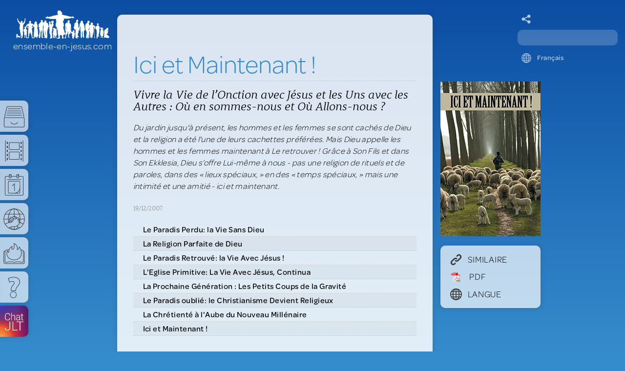

--- FILE ---
content_type: text/html;charset=UTF-8
request_url: https://ensemble-en-jesus.com/ici-et-maintenant
body_size: 7575
content:


    

<!doctype html>


<html class="books" >



<head>
<!-- Google tag (gtag.js) -->
<script async src="https://www.googletagmanager.com/gtag/js?id=G-WJ4HPPF4QT"></script>
<script>
  window.dataLayer = window.dataLayer || [];
  function gtag(){dataLayer.push(arguments);}
  gtag('js', new Date());

  gtag('config', 'G-WJ4HPPF4QT');
</script>
<!-- End Google Tag -->

<meta http-equiv="Content-Type" content="text/html; charset=UTF-8">
<meta name="viewport" content="width=device-width, maximum-scale=1.0, minimum-scale=1.0, initial-scale=1" />

<title>Ici et Maintenant ! : ensemble-en-jesus.com</title>




            <meta name="description" content="Vivre la Vie de l’Onction avec Jésus et les Uns avec les Autres : Où en sommes-nous et Où Allons-nous ?" />
            
            
            <meta name="keywords" content="Christian Church Life, Community, house church movement, new life in Jesus, Watchman Nee, free christian books" />
            
			<meta name="addsearch-custom-field" content="recordID=37351"/>


<meta name="addsearch-category" content="books" />




<script src="//use.typekit.net/gla8vge.js" type="text/javascript"></script>
<script type="text/javascript">try{Typekit.load();}catch(e){}</script>
<script src="/scripts/jquery-1.10.2.min.js" type="text/javascript"></script>
<script src="/scripts/jquery-ui-1.10.4.easing.min.js"></script>
<script src="/scripts/jRespond.min.js" type="text/javascript"></script>
<script src="/scripts/jquery.simplemodal.1.4.4.min.js" type="text/javascript"></script>
<script src="/scripts/css3-mediaqueries.js" type="text/javascript"></script>
<script src="/scripts/svgeezy.min.js" type="text/javascript"></script>
<script src="/scripts/audio-embed.js" type="text/javascript"></script>
<script src="/scripts/audio-file-embed.js" type="text/javascript"></script>




<link href="/css/main-231225.css" rel="stylesheet" type="text/css"/>
<link href="/css/audio-embed.css" rel="stylesheet" type="text/css"/>
<link href="/css/nav-lg.css" rel="stylesheet" type="text/css" media="screen and (min-width: 1026px)"  />
<link href="/css/nav-md.css" rel="stylesheet" type="text/css" media="screen and (min-width: 767px) and (max-width: 1025px)"  />
<link href="/css/nav-sm.css" rel="stylesheet" type="text/css" media="screen and (max-width: 766px)"  />

<!--[if lt IE 9]>
<script src="/scripts/html5shiv.js"></script>
<script type="text/javascript">alert("This site is not optimized for Internet Explorer 6, 7, or 8. We are very sorry because we want you to be strengthened in Christ from the content on this site. Please consider downloading Firefox or Chrome. Or contact us at RealPeople@JesusLifeTogether.com for help.");</script>
<![endif]-->

<!-- Facebook Pixel Code -->
<script>
!function(f,b,e,v,n,t,s){if(f.fbq)return;n=f.fbq=function(){n.callMethod?
n.callMethod.apply(n,arguments):n.queue.push(arguments)};if(!f._fbq)f._fbq=n;
n.push=n;n.loaded=!0;n.version='2.0';n.queue=[];t=b.createElement(e);t.async=!0;
t.src=v;s=b.getElementsByTagName(e)[0];s.parentNode.insertBefore(t,s)}(window,
document,'script','https://connect.facebook.net/en_US/fbevents.js');
fbq('init', '1841010769463403', {
em: 'insert_email_variable,'
});
fbq('track', 'PageView');
</script>
<noscript><img height="1" width="1" style="display:none"
src="https://www.facebook.com/tr?id=1841010769463403&ev=PageView&noscript=1"
/></noscript>
<!-- DO NOT MODIFY -->
<!-- End Facebook Pixel Code -->

</head>



	
    <body>
    
    
<div class="wrapper">

<article>

<h1>Ici et Maintenant !</h1>


<h2 id="h2_subtitle">Vivre la Vie de l’Onction avec Jésus et les Uns avec les Autres : Où en sommes-nous et Où Allons-nous ?</h2>


<p class="intro">Du jardin jusqu'à présent, les hommes et les femmes se sont cachés de Dieu et la religion a été l'une de leurs cachettes préférées. Mais Dieu appelle les hommes et les femmes maintenant à Le retrouver ! Grâce à Son Fils et dans Son Ekklesia, Dieu s’offre Lui-même à nous - pas une religion de rituels et de paroles, dans des « lieux spéciaux, » en des « temps spéciaux, » mais une intimité et une amitié - ici et maintenant.</p>

<p><span class="seedDate">
 19/12/2007
</span></p>



<ol>

<li><a href="https://ensemble-en-jesus.com/ici-et-maintenant/le-paradis-perdu" title="Depuis cette première tentation, notre espèce a absolument éprouvé un besoin impérieux de l’indépendance de Dieu et a payé le prix de la séparation d’avec Lui pour l’obtenir.">Le Paradis Perdu: la Vie Sans Dieu<br/></a></li>


<li><a href="https://ensemble-en-jesus.com/ici-et-maintenant/la-religion-parfaite-de-dieu" title="« Le temps vient » déclare L’ETERNEL, « où Je ferai une nouvelle alliance avec la maison d’Israël et avec la maison de Juda. »">La Religion Parfaite de Dieu<br/></a></li>


<li><a href="https://ensemble-en-jesus.com/ici-et-maintenant/le-paradis-retrouve" title="Pour Jésus, et donc pour Ses disciples, le « lieu saint » ne devait pas être recherché dans un lieu géographique, mais dans un peuple appartenant à Dieu">Le Paradis Retrouvé: la Vie Avec Jésus !<br/></a></li>


<li><a href="https://ensemble-en-jesus.com/ici-et-maintenant/l'eglise-primitive" title="Grâce à Son peuple, Jésus vous montrera de nombreuses choses ce soir—les merveilles de Sa croix, les mystères de Son Esprit demeurant en nous, les leçons d’obéissances pratiques et du disciple au quotidien. ">L'Eglise Primitive: La Vie Avec Jésus, Continua<br/></a></li>


<li><a href="https://ensemble-en-jesus.com/ici-et-maintenant/la-prochaine-generation" title="Dieu créa un nouveau paradis, un nouveau lieu pour marcher dans l’amitié avec l’homme. Cet endroit était connu sous le nom d’ekklesia, l’église.">La Prochaine Génération : Les Petits Coups de la Gravité<br/></a></li>


<li><a href="https://ensemble-en-jesus.com/ici-et-maintenant/le-paradis-oublie" title="Les autorités religieuses du quatrième aux quatorzièmes siècles avaient un ordre du jour de transformer le Christianisme en une religion que chacun pouvait et devait accepter.">Le Paradis oublié: le Christianisme Devient Religieux<br/></a></li>


<li><a href="https://ensemble-en-jesus.com/ici-et-maintenant/la-chretiente-a-l'aube-du-nouveau-millenaire" title="La religion, à sa base, est à propos de jours spéciaux. Le Christianisme, en revanche, est au sujet de Jésus, aujourd’hui et chaque jour. Il y a une différence.">La Chrétienté à l'Aube du Nouveau Millénaire<br/></a></li>


<li><a href="https://ensemble-en-jesus.com/ici-et-maintenant/ici-maintenant" title="L’intention de Dieu est de construire l’église. Il vous invite à imaginer et à Lui demander d’accomplir Son Dessein sur la planète Terre, y compris la nation et la ville où vous habitez.">Ici et Maintenant !<br/></a></li>


</ol>



	
    <p>&nbsp;</p>
    <ul data-addsearch="exclude">
           
           <li align="center">
           <a href="https://ensemble-en-jesus.com/Le-Royaume-EN-toi-sinon-le-christianisme-n-est-qu-une-illusion" title="Chacun doit avoir ses « habits de noces » et son « propre huile »." target="_self">
           <img src="/images/jesus-life-together-letters-notext.svg" width="40" alt="letters icon"/>&nbsp;Le Royaume de Dieu est en toi, sinon toute forme de christianisme n'est qu'une illusion
           </a>
           </li>
           
    </ul>
    
    
</article>

<div id="side-absolute">
<div id="side-fixed">

            
            <img id="main-cover" class="img-cvr" src="/Christian_Life/books/covers/fr_ici_et_maintenant.jpg" alt="fr_ici_et_maintenant.jpg ensemble-en-jesus.com" width="205"/>
            
 


<section id="connected"  data-addsearch="exclude">
	



	
    <h3 class="modal-pop"><a href="#"><img src="/images/icon-related.svg" width="24" alt="related icon"/>Similaire</a></h3>
    <ul id="conn-related" class="modal related">
           
           <li><a href="https://ensemble-en-jesus.com/Le-Royaume-EN-toi-sinon-le-christianisme-n-est-qu-une-illusion" title="Chacun doit avoir ses « habits de noces » et son « propre huile »." target="_self">
            <img src="/images/jesus-life-together-letters-notext.svg" width="40" alt="letters icon"/>
            Le Royaume de Dieu est en toi, sinon toute forme de christianisme n'est qu'une illusion</a>
           </li>
           
    </ul>
    
    
    
	
    <h3><a href="/books/pdf/fr_ici_et_maintenant.pdf"><img src="/images/icon-pdf.png" width="24" alt="pdf icon"/> PDF</a></h3>
    



	
    <h3 class="modal-pop"><a href="#"><img src="/images/languages-rel.svg" width="24" alt="languages icon"/>Langue</a></h3>
    <ul id="conn-languages" class="modal related">
    
    <li><a href="https://aosseuspes.com/aqui-e-agora" title="Portugues" target="_self">
            <img src="/images/jesus-life-together-books-notext.svg" width="40" alt="books icon"/> Aqui e Agora!</a></li>
    
    <li><a href="https://jesuslifetogether.com/dinhi-karon" title="Cebuano - Butuanon" target="_self">
            <img src="/images/jesus-life-together-books-notext.svg" width="40" alt="books icon"/> DINHI KARON</a></li>
    
    <li><a href="https://jesuslifetogether.com/right-here-right-now" title="English" target="_self">
            <img src="/images/jesus-life-together-books-notext.svg" width="40" alt="books icon"/> Right Here, Right Now!</a></li>
    
    <li><a href="https://jesuslifetogether.com/russian-right-here-right-now" title="Русский" target="_self">
            <img src="/images/jesus-life-together-books-notext.svg" width="40" alt="books icon"/> ПРЯМО ЗДЕСЬ, ПРЯМО СЕЙЧАС!</a></li>
    
    <li><a href="https://jesuslifetogether.com/akkurat-her-akkurat-na" title="Norsk" target="_self">
            <img src="/images/jesus-life-together-books-notext.svg" width="40" alt="books icon"/> Akkurat Her, Akkurat Nå!</a></li>
    
    <li><a href="https://jesulebenzusammen.com/Genau-hier-genau-jetzt" title="Deutsch" target="_self">
            <img src="/images/jesus-life-together-books-notext.svg" width="40" alt="books icon"/> Genau hier, genau jetzt!</a></li>
    
    </ul>
    
</section>

</div>
</div>

<footer data-addsearch="exclude">
<nav id="sub">
<a href="/" title="Accueil" rel="nofollow">Accueil</a>
<a href="mailto:RealPeople@JesusLifeTogether.com" title="Contact" rel="nofollow">Contact</a>

<a href="/Tableau-d'Affichage">Tableau d&rsquo;Affichage</a>
<a href="/apps">Apps</a>




</nav>
<p>&copy; 1985-2025 www.JesusLifeTogether.com Tous droits r&eacute;serv&eacute;s. Tous les livres et la musique sont disponibles gratuitement, comme notre cadeau &agrave; J&eacute;sus et &agrave; ceux qui donnent leur vie pour Lui. Il suffit de nous contacter avec une adresse postale &agrave; P.O. BOX 68309, Indianapolis, IN 46268 ou par courriel &agrave; RealPeople@JesusLifeTogether.com. Que Sa Gr&acirc;ce et Vie soient sur  vous, comme vous portez Son Nom, marchez dans Son chemin, et placez tous &agrave; Ses pieds.</p>
<div id="mobile-app-links">
<a href="https://apps.apple.com/us/app/jesus-life-together/id369613188" target="_blank" title="Jesus Life Together App for iPhone and iPad"><img src="/images/app-store-apple.svg" height="30" alt="Jesus Life Together App for iPhone and iPad badge" /></a>
<a href="https://play.google.com/store/apps/details?id=com.jesuslifeapp.jesuslifetogether" target="_blank" title="Jesus Life Together App for Android"><img src="/images/app-store-google.svg" height="30" alt="Jesus Life Together App for Android badge" /></a>
<a href="https://www.amazon.com/JesusLifeTogether-Jesus-Life-Together/dp/B0DC5D1DRT" target="_blank" title="Jesus Life Together Android App for Kindle"><img src="/images/app-store-amazon.svg" height="30" alt="Jesus Life Together Android App for Kindle badge" /></a>
</div>
</footer>

</div>






<a id="jesuslifetogether" href="/" title="Accueil"><span>ensemble-en-jesus.com</span>
<img src="/images/jesus-life-together-icon.svg" class="logo" width="194" alt="Jesus Life Together icon" /></a>







<nav id="nav" data-addsearch="exclude">
<a id="nav-topics-link" class="nav-link" href="#"><img src="/images/topics.svg" width="42" alt="Th&egrave;mes"/></a>
<nav id="nav-topics">
	<div class="topic-subhead" id="topic-character">
    <h2>Caract&egrave;re</h2>
        <ul>
            <li><a href="/Le-Depart" title="Le D&eacute;part">Le D&eacute;part</a></li>
            <li><a href="/La-Saintete" title="La Saintet&eacute;">La Saintet&eacute;</a></li>
            <li><a href="/L'Amour" title="L&rsquo;Amour">L&rsquo;Amour</a></li>
            <li><a href="/La-Maturite" title="La Maturit&eacute;">La Maturit&eacute;</a></li>
            <li><a href="/La-Foi" title="La Foi">La Foi</a></li>
            <li><a href="/La-Priere" title="La Pri&egrave;re">La Pri&egrave;re</a></li>
        </ul>
    </div><div class="topic-subhead" id="topic-relationships">
    <h2>Les Relations</h2>
        <ul>
            <li><a href="/Les-Enfants" title="Les Enfants">Les Enfants</a></li>
            <li><a href="/Les-Femmes" title="Les Femmes">Les Femmes</a></li>
            <li><a href="/La-Famille" title="La Famille">La Famille</a></li>
            <li><a href="/Le-Marriage" title="Le Marriage">Le Marriage</a></li>
            <li><a href="/Les-Relations" title="Les Relations">Les Relations</a></li>
        </ul>
    </div><div class="topic-subhead" id="topic-themes">
    <h2>Th&egrave;mes</h2>
        <ul>
            <li><a href="/La-Vie-d'eglise" title="La Vie d&rsquo;&Eacute;glise">La Vie d&rsquo;&Eacute;glise</a></li>
            <li><a href="/Le-Leadership" title="Le Leadership">Le Leadership</a></li>
            <li><a href="/L'evangelisation" title="L&rsquo;&Eacute;vangelisation">L&rsquo;&Eacute;vangelisation</a></li>
            <li><a href="/Le-Saint-Esprit" title="Le Saint-Esprit">Le Saint-Esprit</a></li>
            <li><a href="/La-Louange" title="La Louange">La Louange</a></li>
        </ul>
    </div>
</nav>
<a id="nav-media-link" class="nav-link" href="#"><img src="/images/media.svg" width="42" alt="M&eacute;dias"/></a>

<nav id="nav-media">
        <a href="/Livres" title="Livres"><img src="/images/jesus-life-together-books-notext.svg" width="55" height="55" alt="Livres icon"/><span>Livres</span></a>
        <a href="/Mails" title="Mails"><img src="/images/jesus-life-together-letters-notext.svg" width="55" height="55" alt="Mails icon"/><span>Mails</span></a>
        <a href="/Videos" title="Vid&eacute;os"><img src="/images/jesus-life-together-videos-notext.svg" width="55" height="55" alt="Vid&eacute;os icon"/><span>Vid&eacute;os</span></a>
        <a href="/Musique" title="Musique"><img src="/images/jesus-life-together-freemusic-notext.svg" width="55" height="55" alt="Musique icon"/><span>Musique</span></a>
        <a href="/MP3" title="MP3"><img src="/images/jesus-life-together-mp3s-notext.svg" width="55" height="55" alt="MP3 icon"/><span>MP3</span></a>
        <a href="/SMS" title="SMS"><img src="/images/jesus-life-together-textmessages-notext.svg" width="55" height="55" alt="SMS icon"/><span>SMS</span></a>
        <a href="/Images" title="Images"><img src="/images/jesus-life-together-pictures-notext.svg" width="55" height="55" alt="Images icon"/><span>Images</span></a>
        <a href="/Livres-Audio" title="Livres Audio"><img src="/images/jesus-life-together-audiobooks-notext.svg" width="55" height="55" alt="Livres Audio icon"/><span>Livres Audio</span></a>
		<a href="https://biblestoriesonline.com" title="Bible Stories for the Young" target="_blank"><img src="/images/jesus-life-together-bible-stories-v3.svg" width="55" height="55" alt="Bible Stories for the Young icon"/><span>Bible Stories for the Young</span></a>
	</nav>
    
<a id="nav-today-link" class="nav-link" href="/Aujourd'hui"><img src="/images/today.svg" width="42" alt="Aujourd'hui"/></a>
<div><a href="/Aujourd'hui" id="today-description" class="nav-today-link">Aujourd'hui</a></div>
<a id="nav-with-link" class="nav-link" href="/Avec-toi"><img src="/images/with-you-now.svg" width="42" alt="Avec toi"/></a>
<div><a href="/Avec-toi" id="with-description" class="nav-with-link">Avec toi</a></div>
<a id="nav-journal-link" class="nav-link" href="/Journal-de-Priere"><img src="/images/prayer-journal.svg" width="42" alt="Journal de Pri&egrave;re"/></a>
<div><a href="/Journal-de-Priere" id="journal-description" class="nav-journal-link">Journal de Pri&egrave;re</a></div>
<a id="nav-faq-link" class="nav-link" href="/FAQ"><img src="/images/faq.svg" width="42" alt="FAQ"/></a>
<div><a href="/FAQ" id="faq-description" class="nav-faq-link">FAQ</a></div>
<a id="nav-chat-link" class="nav-link" href="/chatJLT" style="background-image: url(/images/nav-chat-jlt-bg.jpg); background-color: #55348d; background-size: 100% 100%; background-repeat: no-repeat; color: #FFF;"><img src="/images/nav-chat-jlt-icon.svg" width="42" alt="AI Assistant"/></a>

</nav>



<form id="search-form" >
<input type="text" id="search" class="addsearch" />
</form>

<script src="https://addsearch.com/js/?key=b463a6b49fa468f5a6be4810c217cf35"></script>


<div id="languages" data-addsearch="exclude">
<span class="current-language">Français</span> <img src="/images/languages.svg" height="20" alt="Languages icon" />
<ul id="languages-list">
        <li><a href="https://jesuslifetogether.com/" title="English">English</a></li>
		<li><a href="https://jesuslifetogether.com/af" title="Afrikaans">Afrikaans</a></li>
		<li><a href="https://jesuslifetogether.com/am" title="Amharic">Amharic - &#4768;&#4635;&#4653;&#4763;</a></li>
        <li><a href="https://jesuslifetogether.com/ar" title="Arabic">Arabic - &#1575;&#1604;&#1593;&#1585;&#1576;&#1610;&#1577;</a></li>
		<li><a href="https://jesuslifetogether.com/bn" title="Bengali">Bengali - &#2476;&#2494;&#2434;&#2482;&#2494;</a></li>
	    <li><a href="https://jesuslifetogether.com/ceb" title="Cebuano">Cebuano</a></li>
		<li><a href="https://jesuslifetogether.com/ny" title="Chichewa-NYANJA, chinyanja">ChiChe&#373;a</a></li>
	    <li><a href="https://jesuslifetogether.com/zh" title="Chinese">Chinese - &#27721;&#35821;</a></li>
        <li><a href="https://jesuslifetogether.com/cs" title="česky, Czech">Czech - &#269;e&#353;tina</a></li>
	    <li><a href="https://jesuslifetogether.com/nl" title="Dutch">Dutch - Nederlands</a></li>
	    <li><a href="https://jesuslifetogether.com/fo" title="Faroese">Faroese</a></li>
		<li><a href="https://jesuslifetogether.com/fil" title="Filipino">Filipino - Pilipino</a></li>
	    <li><a href="https://ensemble-en-jesus.com/" title="Fran&#231;ais">French - Fran&#231;ais</a></li>
	    <li><a href="https://jesulebenzusammen.com/" title="Deutsch-German">German - Deutsch</a></li>
		<li><a href="https://jesuslifetogether.com/ha" title="Hausa">Hausa - &#1607;&#1614;&#1608;&#1615;&#1587;&#1614;</a></li>
        <li><a href="https://jesuslifetogether.com/Niyati" title="Hindi">Hindi - &#2361;&#2367;&#2344;&#2381;&#2342;&#2368;</a></li>
        <li><a href="https://jesuslifetogether.com/Magyarul" title="Hungarian-Magyarul">Hungarian - Magyarul</a></li>
		<li><a href="https://jesuslifetogether.com/id" title="Indonesian">Indonesian - Bahasa Indonesia</a></li>
        <li><a href="https://jesuslifetogether.com/it" title="Italian">Italian</a></li>
	    <li><a href="https://jesuslifetogether.com/Japanese" title="Japanese">Japanese - &#26085;&#26412;&#35486;</a></li>
		<li><a href="https://jesuslifetogether.com/jv" title="Javanese">Javanese - &#43431;&#43441;&#43415;&#43438;</a></li>
	    <li><a href="https://jesuslifetogether.com/Korean" title="Korean">Korean - &#54620;&#44397;&#50612;</a></li>
		<li><a href="https://jesuslifetogether.com/ms" title="Malay">Malay - Bahasa Melayu</a></li>
		<li><a href="https://jesuslifetogether.com/mn" title="Mongolian">Mongolian - &#1052;&#1086;&#1085;&#1075;&#1086;&#1083; &#1093;&#1101;&#1083;</a></li>
        <li><a href="https://jesuslifetogether.com/my" title="Myanmar-Burmese">Myanmar - &#4119;&#4121;&#4140;&#4101;&#4140;</a></li>
	    <li><a href="https://jesuslifetogether.com/norsk" title="Norsk-Norwegian">Norwegian - Norsk</a></li>
        <li><a href="https://jesuslifetogether.com/fa" title="Persian-Farsi-Dari">Persian - Farsi - Dari - &#1601;&#1575;&#1585;&#1587;&#1740;</a></li>
		<li><a href="https://jesuslifetogether.com/pl" title="Polish">Polish - j&#281;zyk polski</a></li>
        <li><a href="https://aosseuspes.com/" title="Portugu&#234;s, Portuguese">Portugu&#234;s</a></li>
        <li><a href="https://jesuslifetogether.com/Duhul-Sfint" title="Romanian">Romanian</a></li>
        <li><a href="https://jesuslifetogether.com/Russian" title="Russian">Russian - &#1056;&#1091;&#1089;&#1089;&#1082;&#1080;&#1081;</a></li>
        <li><a href="https://jesuslifetogether.com/Slovene" title="Slovene-Slovenian">Sloven&#353;&#269;ina</a></li>
  		<li><a href="https://lavidadecristo.com/" title="Espa&#241;ol, Spanish">Spanish - Espa&#241;ol</a></li>
	    <li><a href="https://jesuslifetogether.com/Kiswahili" title="Kiswahili-Swahili">Swahili - Kiswahili</a></li>
		<li><a href="https://jesuslifetogether.com/sv" title="Swedish">Svenska</a></li>
		<li><a href="https://jesuslifetogether.com/Telugu" title="Telugu">Telugu</a></li>
		<li><a href="https://jesuslifetogether.com/th" title="Thai">Thai - &#3652;&#3607;&#3618;</a></li>
        <li><a href="https://jesuslifetogether.com/ISA-MESIH" title="Turkish">Turkish</a></li>
        <li><a href="https://jesuslifetogether.com/ur" title="Urdu">Urdu - &#1575;&#1585;&#1583;&#1608;</a></li>
		<li><a href="https://jesuslifetogether.com/vi" title="Vietnamese">Vietnamese - Ti&#7871;ng Vi&#7879;t</a></li>
		<li><a href="https://jesuslifetogether.com/yo" title="Yoruba">Yor&#249;b&#225;</a></li>
		<li class="last"><a href="https://jesuslifetogether.com/zu" title="Zulu">Zulu - isiZulu</a></li>      
</ul>
</div>
<style>
#share a {
	position: absolute;
	left: 8px;
	top: 5px;
	display: block;
}
</style>
<div id="share" style="text-align: left;"><span>&nbsp;</span><a href="mailto:Replace%20this%20with%20recipient%20address.?Subject=Ici%20et%20Maintenant%20%21&Body=https://ensemble-en-jesus.com/ici-et-maintenant" title="Email" rel="nofollow"><img style="opacity:0.7; filter:alpha(opacity=70);" src="/images/icon-share-white.svg" height="20" alt="Share icon" /></a></div>
<script>
	var refTagger = {
		settings: {
			bibleReader: "bible.faithlife",
			bibleVersion: "NIV",			
			roundCorners: true,
			socialSharing: ["google"],
			customStyle : {
				heading: {
					backgroundColor : "#008cb4",
					color : "#ffffff"
				},
				body   : {
					color : "#000000",
					fontFamily : "Georgia, Times, 'Times New Roman', serif"
				}
			}
		}
	};
	(function(d, t) {
		var n=d.querySelector("[nonce]");
		refTagger.settings.nonce = n && (n.nonce||n.getAttribute("nonce"));
		var g = d.createElement(t), s = d.getElementsByTagName(t)[0];
		g.src = "https://api.reftagger.com/v2/RefTagger.js";
		g.nonce = refTagger.settings.nonce;
		s.parentNode.insertBefore(g, s);
	}(document, "script"));
</script>
<script>var currentKind = "books";</script>
<script src="/scripts/main.js" type="text/javascript"></script>
<script type="text/javascript">
$("html.letters ul.alpha li, html.textmessages ul.alpha li, html.pictures ul.alpha li, html.mp3s ul.alpha li").on("click", function() { 
	var media = "books";
	var alphaLetters = $(this).attr('id');
	$("ul.alpha li").removeClass("current");
	$(this).addClass("current");
	$("ul.alpha-detail").load( "/includes/alphas-get.cfm?alphaLetters=" + alphaLetters + "&media=" + media + "&lang=fr&uid=" + Math.round(Math.random()*10000));
});
$("html.books ul.alpha li").on("click", function() { 
	var BookGrouping = $(this).attr('id');
	$("ul.alpha li").removeClass("current");
	$(this).addClass("current");
	$("#books-list").load( "/ajax/book-grouping.cfm?DomainTxt=ensemble-en-jesus.com&BookGrouping=" + BookGrouping + "&uid=" + Math.round(Math.random()*10000));
});
function refresh(count) { 
	$("dl.ltr-txt-randoms").load( "/ajax/refresh-randoms.cfm?type=refresh&DomainTxt=ensemble-en-jesus.com&URLTxt=ici-et-maintenant&count=4&more=Plus&uid=" + Math.round(Math.random()*10000));
	return false;
};

$("#refresh").on("click", function() { 
	refresh(4);
});
</script>
<script type="text/javascript">svgeezy.init('nothing','png');</script>


</body>
</html>


--- FILE ---
content_type: text/css
request_url: https://ensemble-en-jesus.com/css/main-231225.css
body_size: 7334
content:
@charset "UTF-8";
/* CSS Document */

html, body, div, span, applet, object, iframe,
h1, h2, h3, h4, h5, h6, p, blockquote, pre,
a, abbr, acronym, address, big, cite, code,
del, dfn, em, font, img, ins, kbd, q, s, samp,
small, strike, strong, tt, var,
b, u, i, center,
dl, dt, dd, ol, ul, li,
fieldset, form, label, legend, caption, tbody, tfoot, thead, tr, th {
     margin: 0;
     padding: 0;
     border: 0;
     outline: 0;
     font-size: 100%;
     vertical-align: baseline;
     background: transparent;
}
body {
		line-height: 1;
		font-family:"omnes-pro", Gotham, "Helvetica Neue", Helvetica, Arial, sans-serif;
		background-size: cover; 
		background-repeat: no-repeat;
		background-attachment: fixed;
}
body,html {
  width: 100%;
  height: 100%;
}
ol, ul {
     list-style: none;
}
blockquote, q {
     quotes: none;
}

/* remember to define focus styles! */
:focus {
     outline: 0;
}

/* remember to highlight inserts somehow! */
a, ins {
     text-decoration: none;
	 color: #000;
}
del {
     text-decoration: line-through;
}

/* tables still need 'cellspacing="0"' in the markup */
table {
     border-collapse: collapse;
     border-spacing: 0;
}
/* VARIABLE per media, domain, section --------------------------------*/
/*text color of various headings, etc.*/
html.books article h1, html.books article aside, html.books article li a:hover, html.books body.lg #connected h3 a:hover, html.books #alpha li a:hover {color: #358ccc;}
html.letters article h1, html.letters article aside, html.letters article li a:hover, html.letters body.lg #connected h3 a:hover, html.letters #alpha li a:hover {color: #f8941d;}
html.textmessages article h1, html.textmessages article aside, html.textmessages article li a:hover, html.textmessages body.lg #connected h3 a:hover, html.textmessages #alpha li a:hover {color: #8ebe3f;}
html.pictures article h1, html.pictures article aside, html.pictures article li a:hover, html.pictures body.lg #connected h3 a:hover, html.pictures #alpha li a:hover {color: #ffcb05;}
html.videos article h1, html.videos article aside, html.videos article li a:hover, html.videos body.lg #connected h3 a:hover, html.videos #alpha li a:hover {color: #82caf0;}
html.audiobooks article h1, html.audiobooks article aside, html.audiobooks article li a:hover, html.audiobooks body.lg #connected h3 a:hover, html.audiobooks #alpha li a:hover {color: #2eaa96;}
html.freemusic article h1, html.freemusic article aside, html.freemusic article li a:hover, html.freemusic body.lg #connected h3 a:hover, html.freemusic #alpha li a:hover {color: #dd5956;}
html.mp3s article h1, html.mp3s article aside, html.mp3s article li a:hover, html.mp3s body.lg #connected h3 a:hover, html.mp3s #alpha li a:hover {color: #7159a6;}
html.faq article h1, html.faq article aside, html.faq article li a:hover, html.faq body.lg #connected h3 a:hover, html.faq #alpha li a:hover {color: #c4b48b;}
html.with-you-now article h1, html.with-you-now article aside, html.with-you-now article li a:hover, html.with-you-now body.lg #connected h3 a:hover, html.with-you-now #alpha li a:hover {color: #905c94;}
html.today article h1, html.today article aside, html.today article li a:hover, html.today body.lg #connected h3 a:hover, html.today #alpha li a:hover {color: #2eaa96;}
html.rev article h1, html.rev article aside, html.rev article li a:hover, html.rev body.lg #connected h3 a:hover, html.rev #alpha li a:hover {color: #ffcb05;}
html.hc article h1, html.hc article aside, html.hc article li a:hover, html.hc body.lg #connected h3 a:hover, html.hc #alpha li a:hover {color: #c4b48b;}
html.hcm article h1, html.hcm article aside, html.hcm article li a:hover, html.hcm body.lg #connected h3 a:hover, html.hcm #alpha li a:hover {color: #358ccc;}
html.ocl article h1, html.ocl article aside, html.ocl article li a:hover, html.ocl body.lg #connected h3 a:hover, html.ocl #alpha li a:hover {color: #82caf0;}
html.prayer-journal article h1, html.prayer-journal article aside, html.prayer-journal article li a:hover, html.prayer-journal body.lg #connected h3 a:hover, html.prayer-journal #alpha li a:hover {color: #f8941d;}
html.topics article h1, html.topics article aside, html.topics article li a:hover {color: #358ccc;}
html#Relationships.topic article h1 {color: #8ebe3f;}
html#Character.topic article h1 {color: #7159a6;}
html#Themes.topic article h1 {color: #f8941d;}
html#World.topic article h1 {color: #7159a6;}


/*gradients classes based on media name*/
html.books body, html.hcm body, body.housechurch {background-color: #358ccc;background-image: -webkit-gradient(linear, left top, left bottom, from(#0b4da3), to(#358ccc));background-image: -webkit-linear-gradient(top, #0b4da3, #358ccc);background-image: -moz-linear-gradient(top, #0b4da3, #358ccc);background-image: -ms-linear-gradient(top, #0b4da3, #358ccc);background-image: -o-linear-gradient(top, #0b4da3, #358ccc);background-image: linear-gradient(top, #0b4da3, #358ccc);}html.letters body {background-color: #f8941d;background-image: -webkit-gradient(linear, left top, left bottom, from(#f15603), to(#f8941d));background-image: -webkit-linear-gradient(top, #f15603, #f8941d);background-image: -moz-linear-gradient(top, #f15603, #f8941d);background-image: -ms-linear-gradient(top, #f15603, #f8941d);background-image: -o-linear-gradient(top, #f15603, #f8941d);background-image: linear-gradient(top, #f15603, #f8941d);}html.pictures body, html.prayer-journal body, html.rev body {background-color: #ffcb05;background-image: -webkit-gradient(linear, left top, left bottom, from(#ffa200), to(#ffcb05));background-image: -webkit-linear-gradient(top, #ffa200, #ffcb05);background-image: -moz-linear-gradient(top, #ffa200, #ffcb05);background-image: -ms-linear-gradient(top, #ffa200, #ffcb05);background-image: -o-linear-gradient(top, #ffa200, #ffcb05);background-image: linear-gradient(top, #ffa200, #ffcb05);}html.freemusic body {background-color: #dd5956;background-image: -webkit-gradient(linear, left top, left bottom, from(#c01f1d), to(#dd5956));background-image: -webkit-linear-gradient(top, #c01f1d, #dd5956);background-image: -moz-linear-gradient(top, #c01f1d, #dd5956);background-image: -ms-linear-gradient(top, #c01f1d, #dd5956);background-image: -o-linear-gradient(top, #c01f1d, #dd5956);background-image: linear-gradient(top, #c01f1d, #dd5956);}html.textmessages body {background-color: #8ebe3f;background-image: -webkit-gradient(linear, left top, left bottom, from(#4f8e10), to(#8ebe3f));background-image: -webkit-linear-gradient(top, #4f8e10, #8ebe3f);background-image: -moz-linear-gradient(top, #4f8e10, #8ebe3f);background-image: -ms-linear-gradient(top, #4f8e10, #8ebe3f);background-image: -o-linear-gradient(top, #4f8e10, #8ebe3f);background-image: linear-gradient(top, #4f8e10, #8ebe3f);}html.audiobooks body, html.bulletin-board body {background-color: #2eaa96;background-image: -webkit-gradient(linear, left top, left bottom, from(#087158), to(#2eaa96));background-image: -webkit-linear-gradient(top, #087158, #2eaa96);background-image: -moz-linear-gradient(top, #087158, #2eaa96);background-image: -ms-linear-gradient(top, #087158, #2eaa96);background-image: -o-linear-gradient(top, #087158, #2eaa96);background-image: linear-gradient(top, #087158, #2eaa96);}html.videos body, html.ocl body {background-color: #82caf0;background-image: -webkit-gradient(linear, left top, left bottom, from(#42a0e2), to(#82caf0));background-image: -webkit-linear-gradient(top, #42a0e2, #82caf0);background-image: -moz-linear-gradient(top, #42a0e2, #82caf0);background-image: -ms-linear-gradient(top, #42a0e2, #82caf0);background-image: -o-linear-gradient(top, #42a0e2, #82caf0);background-image: linear-gradient(top, #42a0e2, #82caf0);}html.mp3s body {background-color: #7159a6;background-image: -webkit-gradient(linear, left top, left bottom, from(#321f6c), to(#7159a6));background-image: -webkit-linear-gradient(top, #321f6c, #7159a6);background-image: -moz-linear-gradient(top, #321f6c, #7159a6);background-image: -ms-linear-gradient(top, #321f6c, #7159a6);background-image: -o-linear-gradient(top, #321f6c, #7159a6);background-image: linear-gradient(top, #321f6c, #7159a6);}html.faq body, html.apps body  {background-color: #c4b48b;background-image: -webkit-gradient(linear, left top, left bottom, from(#977f4c), to(#c4b48b));background-image: -webkit-linear-gradient(top, #977f4c, #c4b48b);background-image: -moz-linear-gradient(top, #977f4c, #c4b48b);background-image: -ms-linear-gradient(top, #977f4c, #c4b48b);background-image: -o-linear-gradient(top, #977f4c, #c4b48b);background-image: linear-gradient(top, #977f4c, #c4b48b);}html.with-you-now body {background-color: #905c94;background-image: -webkit-gradient(linear, left top, left bottom, from(#512156), to(#905c94));background-image: -webkit-linear-gradient(top, #512156, #905c94);background-image: -moz-linear-gradient(top, #512156, #905c94);background-image: -ms-linear-gradient(top, #512156, #905c94);background-image: -o-linear-gradient(top, #512156, #905c94);background-image: linear-gradient(top, #512156, #905c94);} html.topic body {background-repeat: no-repeat;background-size: cover;}

/*STRUCTURE--------------------*/ 
div.wrapper {
	max-width: 859px;
	position: relative;
	margin: 0 auto;
	padding: 30px 8px 70px 66px;
}
body.sm div.wrapper {
	width: auto;
	position: relative;
	margin: 0;
	padding: 0;
}
html#landing div.wrapper  {
	padding: 20px 8px 33px 66px;
}
html#landing body.sm div.wrapper, html#landing body.md div.wrapper  {
	width: auto;
	position: relative;
	margin: 0;
	padding: 0 15px;
}
html#landing body.md div.wrapper  {
	padding: 67px 20px 67px 67px;
	max-width: none;
	width: auto;
}
.wrapper-land {
	max-width: 874px;
	width: 100%;
	position: absolute;
	left: 50%;
	top: 50%;
	margin-left: -407px;
	padding: 0 15px;
}
body.sm .wrapper-land, body.md .wrapper-land {
	max-width: none;
	width: auto;
	position: relative;
	left: auto;
	top: auto;
	margin-left: 0;
}
body.md .wrapper-land {
	padding: 115px 15px 30px 80px;
}
article {
	font-family:  "rooney-web", "Palatino Linotype", Palatino, "Century Schoolbook L", Georgia, "Times New Roman", Times, serif;
	max-width: 580px;
	padding: 77px 33px 33px 33px;
	background-color: rgba(255,255,255,0.85);
	position: relative;
}
body.md article video,body.md article {
	max-width: 800px;
}
body.sm article {
	max-width: none;
	width: auto;
	background-color: rgba(255,255,255,1);
	padding: 20px 25px 25px 25px;
	min-height: 0;
}
body.sm article video {
    max-width: 100%;
}
body.lg div.wrapper {
	padding-top: 30px;
}
@media screen and (min-width: 767px) and (max-width: 1345px) {
	html.topic div.wrapper {
	padding-top: 137px;
}
}
body.md div.wrapper {
	padding-top: 137px;
}
article.wide, html.topic article {
	max-width: 785px;
}
article.wide {
	padding-top: 33px;
}
article p {
	margin: 0 0 19px 0;
	line-height: 1.6;
	letter-spacing: .01em;
	color: #000;
	font-size: 16px;
	font-weight: 300;
}

article p.intro {
	margin-left: 0;
}
article strong {
	font-weight: 500;
}
article h1 {
	font-family:"omnes-pro", Gotham, "Helvetica Neue", Helvetica, Arial, sans-serif;
	font-weight: 300;
	font-size: 52px;
	line-height: .9;
	color: #dd5956;
	padding: 0 0 12px 0;
	margin: 0 0 15px 0;
	border-bottom: dashed 1px #c7c9cb;
}
article > img:first-of-type {
	padding-bottom: 10px;
	width: 100%;
	height:auto;
}
body.lg article h1, body.md article h1 {
	font-size: 52px;
}
body.sm article h1 {
	font-size: 33px;
}
article.wide h1 {
	color: #FFF;
}
article h2 {
	font-weight: 300;
	font-style: italic;
	font-size: 24px;
	margin-bottom: 20px;
}
article.rtl h2 {
	font-style: normal;
}
article aside {
	float: right;
	margin: 10px 0 10px 20px;
	padding: 7px 0 12px 0;
	width: 300px;
	font-family: "felt-tip-roman", caflisch, script, serif;
	font-weight:400;
	font-size: 24px;
	line-height: 1.2;
	border-top: 3px solid;
	border-bottom: 3px solid;
	background: url(/images/quotes.png) no-repeat;
	text-indent: 35px;
}
article aside:nth-of-type(even) {
    float: left;
	margin: 10px 20px 10px 0;
}
body.sm article aside {
	float: none;
	margin: 10px 0 10px 0;
	width: 100%;
}
body.sm article aside:nth-of-type(even) {
    float: none;
	margin: 10px 0 10px 0;
}
footer {
	/*background-color: #393839;*/
	padding: 20px 0 20px 0;
	text-align:center;
	max-width: 646px;
}
html.topic footer {
	background-color: rgba(255,255,255,0.60);
	padding: 33px;
	max-width: 785px;
	margin-top: 15px;
}
html.topic body.sm footer {
	background-color: rgba(255,255,255,0.0);
	padding: 20px;
	background-color: none;
	margin-top: 5px;
}
body.md footer, html.prayer-journal footer, html.with-you-now footer, html.bulletin-board footer, html.apps footer {
	max-width: none;
	padding: 20px 70px;
}
body.sm footer {
	max-width: none;
	padding: 20px 10px;
}
html#landing footer {
	margin: 0 auto;
}
footer p {
	font-family:  "rooney-web", "Palatino Linotype", Palatino, "Century Schoolbook L", Georgia, "Times New Roman", Times, serif;
	font-size: 13px;
	font-weight: 500;
	line-height: 1.5;
	color: #000;
	margin: 20px 0;
	padding: 0 5px;
}
footer nav {
	display: inline-block;
}
footer nav a {
	text-transform: uppercase;
	font-size: 14px;
	font-weight: 500;
	color: #000;
	margin: 12px;
	border-bottom: dashed 1px rgba(0,0,0,0.0);
}
body.sm footer nav a {
	margin: 6px;
}
footer nav a:hover {
	color: #000;
	border-bottom: dashed 1px rgba(0,0,0,1.0);
}
footer #mobile-app-links {
	height: 30px;
}
footer #mobile-app-links a {
	margin: 12px;
}
footer #mobile-app-links img {
}
body.sm footer #mobile-app-links a {
	margin: 7px;
}
body.sm footer #mobile-app-links img {
	height: 27px;
}
/*select::-ms-expand {
	display: none;
}*/
#side-absolute {
	width: 205px;
	position: absolute;
	top: 0;
	right: 0;
}
#side-fixed {
	width: 205px;
	position: fixed;
	top: 167px;
}
body.md #side-absolute, body.sm #side-absolute {
	width: auto;
	position: relative;
	top: auto;
	right: auto;
	margin-top: 15px
}
body.md #side-fixed, body.sm #side-fixed {
	width: auto;
	position: relative;
	top: auto;
}
section#connected {
	background-color: rgba(255,255,255,0.7);
	padding: 1px 10px 10px 10px;
}
body.sm section#connected, body.md section#connected {
	background-color: rgba(255,255,255,0.85);
	padding: 1px 10px 10px 10px;
}
section#connected, article, html.topic footer {
	-webkit-border-radius: 10px;
	-moz-border-radius: 10px;
	border-radius: 10px;
	padding-bottom: 20px;
	-webkit-box-shadow: 0 0 10px 0 rgba(57,57,57,0.25);
	box-shadow: 0 0 10px 0 rgba(57,57,57,0.25);
}
body.sm section#connected, body.sm article,body.sm section#connected, body.sm article, html.topic body.sm footer {
	-webkit-border-radius: 0;
	-moz-border-radius: 0;
	border-radius: 0;
	-webkit-box-shadow: none;
	box-shadow: none;
}
/*section#connected.start {
	position: fixed;
	top: 200px;
}
section#connected.mid {
	position: absolute;
	top: 255px;
}
section#connected.end {
	position: fixed;
	top: 85px;
}
section#book-list-section {
	margin-left: 33px;
}
section#book-list-section li {
	width: 150px;
	height: 228px;
	margin: 0 33px 33px 0;
	display: inline-block;
	background-color: rgba(199,201,203,1);
}
*/
article ol li {
	font-family:"omnes-pro", Gotham, "Helvetica Neue", Helvetica, Arial, sans-serif;
	font-weight: 500;
	padding: 6px 20px;
	border-bottom: dotted 1px #c7c9cb;
	color: #393839;
	letter-spacing: .03em;
}
article ol li a {
}
article ol li:nth-child(even) {
	background-color: rgba(155,158,162,0.1);
	/*background-color: rgba(216,206,237,0.5); purple bars*/
}
article ol li dl {
	float: right;
	font-size: 12px;
	color: #77787b;
}
body.sm article ol li dl, body.md article ol li dl {
	float: none;
	font-size: 12px;
	color: #77787b;
	padding: 7px 0 4px 0;
}
article ol li dl dd {
	float: left;
	width: 55px;
	text-align: right;
	padding-right: 7px;
}
body.sm article ol li dl dd, body.md article ol li dl dd {
	float: none;
	width: auto;
	display: inline-block;
	text-align: center;
}
body.sm dd a.direct, body.sm dd a.download, body.sm dd a.share {
	margin: 0 10px;
}
article ol li dl dd.icon {
	width: 30px;
}
article ol li dl dt {
	display: none;
}
/*PLAYLIST*/
article ol.playlist li span {
	cursor: pointer;
}
html.mp3s article ol.playlist li.current, html.freemusic article ol.playlist li.current {
	background: url(/images/icon-audio-current-1424.svg) no-repeat;
	background-size: 22px;
}
html.mp3s article ol.playlist li:hover, html.mp3s article ol.playlist li.current {
	color: #7159a6; 
}
html.freemusic article ol.playlist li:hover, html.freemusic article ol.playlist li.current {
	color: #dd5956; 
}
.playlist li.played {
	background: url(/images/icon-check-1424.svg) no-repeat;
}
article ol.topics li img {
	vertical-align: sub;
	margin-right: 6px;
	-webkit-border-radius: 3px;
	-moz-border-radius: 3px;
	border-radius: 3px;
}
article ol.topics li dl {
	padding-top: 18px;
}
a:focus img {
    border: none;
}
.modal {display:none;}
body.md .modal {display:block;}

/* Overlay */
#simplemodal-overlay {background-color:#c7c9cb;}

/* Container */
#simplemodal-container {
	color: #393839; 
	background-color:#FFF; 
	padding: 21px 30px 51px;
	-webkit-border-radius: 10px;
	-moz-border-radius: 10px;
	border-radius: 10px;
	-webkit-box-shadow: 0 0 10px 0 rgba(57,57,57,0.25);
	box-shadow: 0 0 10px 0 rgba(57,57,57,0.25);
}
#simplemodal-container a.modalCloseImg {background:url(/images/x.svg) no-repeat; width:35px; height:35px; display:inline; z-index:3200; position:absolute; top:-20px; right:-20px; cursor:pointer;
}

#connected h3, #simplemodal-container h3 {
	margin: 10px 0 0 10px;
	font-weight: 300;
	font-size: 18px;
	text-transform: uppercase;
	letter-spacing: .04em;
	color: #77787b;
}
body.sm #connected h3 a:hover, body.md #connected h3 a:hover {
	cursor: default;
}
#connected h3 img, #simplemodal-container h3 img {
	padding-right: 12px;
	position: relative;
	top: 6px;
}
#alpha li {
	padding: 2px 0px;
	letter-spacing: .3em;
	text-align: center;
}
#alpha li:last-child {
	border-bottom: none;
	padding-bottom: 0;
}
#connected h4 {
	margin: 25px 0 10px 0;
	padding: 15px 20px 10px 20px;
	font-weight: 300;
	font-size: 18px;
	text-align: center;
	letter-spacing: .07em;
	color: #FFF;
	background-color: #77787b;
}
img.img-cvr {
	margin: 0 0 17px 0;
	width: 205px;
}
body.md img.img-cvr {
	margin: 0;
	width: 150px;
}
body.sm img.img-cvr {
	margin: 0;
	width: 90px;
}
body.md #main-cover {
	float: right;
	margin: -33px 0 10px 20px;
}
body.sm #main-cover {
	float: right;
	margin: -15px 0 8px 15px;
}
html#landing h1, html#landing h2, html#landing h3, html.bulletin-board h1, html.with-you-now h1, html.prayer-journal h1 {
	font-size: 72px;
	color: #FFF;
	text-align: center;
	font-weight: 300;
	padding-bottom: 15px;
	position: relative;
}
html#landing body.sm h1, html#landing body.sm h2, html#landing h3, html.bulletin-board body.sm h1, html.with-you-now body.sm h1, html.prayer-journal body.sm h1 {
	font-size: 33px;
}
html#landing body.sm h1, html#landing body.sm h2, html#landing body.sm h3 {
	font-size: 34px;
}
body.sm h1 img {
	height: 55px;
	position: relative;
	top: 10px;
}
html#landing body.md h1, html#landing body.md h2, html#landing body.md h3 {
	font-size: 55px;
}
html#landing body.md h1 img {
	height: 77px;
	position: relative;
	top: 8px;
}
html#landing.letters h2 {
	color: #f15603;
}
html#landing.textmessages h2 {
	color: #4f8e10;
}
html#landing.mp3s h2 {
	color: #7159a6;
}
html#landing dl.ltr-txt-randoms {
	width: 100%;
}
html#landing dl.ltr-txt-randoms dt a {
	color: #FFF;
	font-weight: 300;
}
html#landing dl.ltr-txt-randoms dt a:hover {
	color: #000;
}
html#landing dl.ltr-txt-randoms dt {
	font-size: 30px;
	padding-top: 15px;
	margin-top: 15px;
	border-top: dashed 1px #393839;
}
html#landing body.sm dl.ltr-txt-randoms dt {
	font-family:  "rooney-web", "Palatino Linotype", Palatino, "Century Schoolbook L", Georgia, "Times New Roman", Times, serif;
	font-size: 20px;
	padding-top: 10px;
	margin-top: 10px;
	border-top: dashed 1px #393839;
}
html#landing dl.ltr-txt-randoms dd {
	font-size: 17px;
	padding-top: 7px;
	font-family:  "rooney-web", "Palatino Linotype", Palatino, "Century Schoolbook L", Georgia, "Times New Roman", Times, serif;
	font-style: italic;
	line-height: 1.4;
	padding-left: 33px;
	color: #000;
	font-weight: 300;
}
html#landing body.sm dl.ltr-txt-randoms dd {
	font-size: 16px;
	padding-top: 5px;
	line-height: 1.3;
	padding-left: 23px;
}
html#landing dl.ltr-txt-randoms dd a.more {
	padding-left: 10px;
	text-transform: uppercase;
}
html#landing dl.ltr-txt-randoms dd a.more:hover {
	color: #FFF;
}
html#landing #land {
	background-repeat: no-repeat;
	background-position: center bottom;
	background-color: #c7c9cb;
	background-size: cover;
}
html#landing.letters #land {
	background-image: url(/images/lg-orange-3.svg);
}
html#landing.textmessages #land {
	background-image: url(/images/lg-green.svg);
}
html#landing.books #land {
	background-image: url(/images/lg-blue.svg);
}
html#landing.freemusic #land {
	background-image: url(/images/lg-red.svg);
}
html#landing.audiobooks #land {
	background-image: url(/images/lg-teal.svg);
}
html#landing.mp3s #land {
	background-image: url(/images/lg-purple.svg);
}
html#landing.videos #land {
	background-image: url(/images/lg-cyan.svg);
}
html#landing.pictures #land {
	background-image: url(/images/lg-yellow.svg);
}
.land-first {
	height: 100%;
	width: 100%;
}
body.sm .land-first, body.md .land-first {
	height: auto;
	width: auto;
}
html#landing.letters .wrapper-land, html#landing.textmessages .wrapper-land, html#landing.videos .wrapper-land {
	height: 620px;
	margin-top: -370px;
}
html#landing.letters body.sm .wrapper-land, html#landing.textmessages body.sm .wrapper-land, html#landing.videos body.sm .wrapper-land, html#landing.letters body.md .wrapper-land, html#landing.textmessages body.md .wrapper-land, html#landing.videos body.md .wrapper-land {
	height: auto;
	margin-top: 0;
}
html#landing.pictures .wrapper-land {
	height: 750px;
	margin-top: -400px;
}
html#landing.books .wrapper-land {
	height: 500px;
	margin-top: -330px;
}
html#landing.freemusic .wrapper-land, html#landing.audiobooks .wrapper-land {
	height: 600px;
	margin-top: -360px;
}
html#landing.mp3s .wrapper-land {
	height: 650px;
	margin-top: -360px;
}
html#landing.letters body.sm .wrapper-land, html#landing.textmessages body.sm .wrapper-land, html#landing.videos body.sm .wrapper-land, html#landing.pictures body.sm .wrapper-land, html#landing.books body.sm .wrapper-land, html#landing.freemusic body.sm .wrapper-land, html#landing.audiobooks body.sm .wrapper-land, html#landing.mp3s body.sm .wrapper-land, html#landing.letters body.md .wrapper-land, html#landing.textmessages body.md .wrapper-land, html#landing.videos body.md .wrapper-land, html#landing.pictures body.md .wrapper-land, html#landing.books body.md .wrapper-land, html#landing.freemusic body.md .wrapper-land, html#landing.audiobooks body.md .wrapper-land, html#landing.mp3s body.md .wrapper-land {
	height: auto;
	margin-top: 0;
}
#letters-2 {
  background-color: rgb(199,200,202);
}
#letters-3 {
  background-color: rgba(142,190,63,0.5);
}
#section3 {
  height: 600px;
  background-color: orange;
}
#section4 {
  height: 400px;
  background-color: blue;
}
ul.alpha {
	text-align: center;
	padding: 33px 0 0;
}
body.sm ul.alpha {
	padding: 0;
}
ul.alpha li {
	display: inline-block;
	font-size:25px;
	letter-spacing: .02em;
	border-left: dotted 1px #77787b;
	display: inline-block;
	padding: 0 11px;
	color: #393839;
	cursor: pointer;
}
body.sm ul.alpha li {
	margin-bottom: 8px;
}
html.letters ul.alpha li:hover, html.letters ul.alpha li.current {
	color: #f15603;
}
html.textmessages ul.alpha li:hover, html.textmessages ul.alpha li.current {
	color: #4f8e10;
}
ul.alpha li.first {
	border-left: none;
}
ul.alpha-detail {
	padding-top: 33px;
}
ul.alpha-detail li {
	font-size: 18px;
	margin-left: 20px;
	font-weight: 500;
	padding: 6px 7px;
	border-bottom: dashed 1px #77787b;
}
body.sm ul.alpha-detail li {
	font-size: 17px;
	margin-left: 0;
}
ul.alpha-detail li a {
	color: #393839;
}
html.letters ul.alpha-detail li a:hover {
	color: #f15603;
}
html.textmessages ul.alpha-detail li a:hover {
	color: #4f8e10;
}
#refresh {
	width: 50px;
	display: block;
	text-align: center;
	margin: 20px auto 0;
}
p.land-desc, #letters-2 p {
	font-family:  "rooney-web", "Palatino Linotype", Palatino, "Century Schoolbook L", Georgia, "Times New Roman", Times, serif;
	font-size: 17px;
	font-weight: 300;
	line-height: 2;
	margin-bottom: 18px;
}
ul#book-land {
	width: 100%;
	margin-top: 40px;
	text-align: center;
}
body.md ul#book-land {
	margin-top: 20px;
	padding-bottom: 40px;
}
body.sm ul#book-land {
	margin-top: 0;
	padding-bottom: 70px;
}
ul#book-land li {
	display:inline-block;
	margin: 8px;
}
ul#book-land li img {
	border: solid 3px #FFF;
	display: block;
}
ul#book-land li a {
	display: block;
	-webkit-box-shadow: 2px 2px 12px 0 rgba(57,57,57,0.4);
	box-shadow: 2px 2px  12px 0 rgba(57,57,57,0.4);
}
ul#book-land li a:hover {
	-webkit-box-shadow: 4px 4px 12px 0 rgba(57,57,57,0.7);
	box-shadow: 4px 4px 12px 0 rgba(57,57,57,0.7);
}
.clear-both {
	clear: both;
}
dl#books-list {
	padding: 30px;
}
dl#books-list dt {
	padding: 15px 0 0 165px;
	border-top: dashed 1px #393839;
	font-size: 30px;
	font-weight: 300;
	clear: both;
	vertical-align: top;
}
body.sm dl#books-list {
	text-align: center;
}
body.sm dl#books-list dt {
	padding: 15px 0 12px 0;
}
dl#books-list dt a {
	color: #358ccc;
}
dl#books-list dt a:hover {
	color: #FFF;
}
dl#books-list dd.summary {
	font-size: 17px;
	padding: 7px 0 15px 165px;
	font-family:  "rooney-web", "Palatino Linotype", Palatino, "Century Schoolbook L", Georgia, "Times New Roman", Times, serif;
	font-style: italic;
	line-height: 1.4;
	color: #000;
	font-weight: 300;
}
body.sm dl#books-list dd.summary {
	padding: 7px 0 15px 0;
}
dl#books-list dd.subtitle {
	font-size: 20px;
	padding-top: 12px;
	line-height: 1.2;
	font-style: normal;
}
dl#books-list dd a.more {
	text-transform: uppercase;
}
dl#books-list dd a.more:hover {
	color: #FFF;
}
dl#books-list dd.books-img {
	float: left;
	margin: -30px 20px 15px 0;
	padding: 0;
	border: solid 2px #FFF;
}
body.sm dl#books-list dd.books-img {
	display: inline-block;
	width: auto;
	float: none;
	margin: 0 ;
	padding: 0;
}
dl#books-list dd.books-img img{
	display: block;
}
dl#series-list {
	padding: 30px;
}
dl#series-list dt {
	padding: 15px 0 0 262px;
	border-top: dashed 1px #393839;
	font-size: 30px;
	font-weight: 300;
	clear: both;
	vertical-align: top;
	height: 120px;
}
body.sm dl#series-list {
	text-align: center;
}
body.sm dl#series-list dt {
	padding: 15px 0 12px 0;
	height: auto;
}
dl#series-list dt a {
	color: #358ccc;
}
dl#series-list dt a:hover {
	color: #FFF;
}
dl#series-list dd.summary {
	font-size: 17px;
	padding: 7px 0 15px 262px;
	font-family:  "rooney-web", "Palatino Linotype", Palatino, "Century Schoolbook L", Georgia, "Times New Roman", Times, serif;
	font-style: italic;
	line-height: 1.4;
	color: #000;
	font-weight: 300;
}
body.sm dl#series-list dd.summary {
	padding: 7px 0 15px 0;
}
dl#series-list dd.subtitle {
	font-size: 20px;
	padding-top: 12px;
	line-height: 1.2;
	font-style: normal;
}
dl#series-list dd a.more {
	text-transform: uppercase;
}
dl#series-list dd a.more:hover {
	color: #FFF;
}
dl#series-list dd.series-img {
	float: left;
	margin: -120px 20px 15px 0;
	padding: 0;
	border: solid 2px #FFF;
}
body.sm dl#series-list dd.series-img {
	display: inline-block;
	width: auto;
	float: none;
	margin: 0 ;
	padding: 0;
}
dl#series-list dd.series-img img{
	display: block;
}
html#landing.freemusic .wrapper-land, html#landing.audiobooks .wrapper-land {
	text-align: center;
}
.wrapper-land a img.landing-album-cover {
	border: solid 3px #FFF;
	-webkit-box-shadow: 2px 2px 12px 0 rgba(57,57,57,0.4);
	box-shadow: 2px 2px  12px 0 rgba(57,57,57,0.4);
}
html#landing.freemusic .wrapper-land  a img.landing-album-cover {
	width: 25%;
}
html#landing.audiobooks .wrapper-land  a img.landing-album-cover {
	width: 25%;
}
body.sm .wrapper-land a img.landing-album-cover {
	border: solid 2px #FFF;
}
.wrapper-land a:hover img.landing-album-cover {
	-webkit-box-shadow: 4px 4px 12px 0 rgba(57,57,57,0.7);
	box-shadow: 4px 4px 12px 0 rgba(57,57,57,0.7);
}
.wrapper-land a img.landing-album-cover {
	margin-right: 25px;
	margin-bottom: 25px;
}
body.md .wrapper-land a img.landing-album-cover {
	margin-right: 15px;
	margin-bottom: 15px;
}
body.sm .wrapper-land a img.landing-album-cover {
	margin-right: 10px;
	margin-bottom: 10px;
}
#mp3-column1 {
	max-width: 330px;
	/*height: 460px;*/
	float: left;
	position: relative;
	padding-bottom: 20px;
}
body.sm #mp3-column1, body.md #mp3-column1 {
	max-width: 330px;
	float: none;
	position: relative;
	text-align: center;
	padding-bottom: 70px;
	margin: 0 auto;
}
#mp3-column2 {
	width: 536px;
	float: right;
	text-align: center;
}
body.sm #mp3-column2, body.md #mp3-column2 {
	display: none;
}
#album-nav img {
	margin: 0 6px 12px 6px;
	border: solid 3px #FFF;
}
#title-launch a {
	font-size:16px;
	color: #FFF;
	margin: 0 4px;
}
#title-launch img{
	border: solid 3px #FFF;
}
#album-index {
	position: absolute;
	bottom: 0;
	text-align: center;
	width: 100%;
}
body.sm #album-index, body.md #album-index {
	bottom: 53px;
}
#album-index a {
	font-family: "Arial Narrow", Helvetica, Arial, sans-serif;
	font-weight:normal;
	font-size: 15px;
	color: #FFF;
	margin-right: 6px;
}
#album-index a.first {
	font-size: 24px;
}
#album-index a.current-index {
	font-weight:bold;
	text-decoration: underline;
}
#album-index a.star {
	font-size: 24px;
}
#arrow-right, #arrow-left {
	width: 0; 
	height: 0; 
	border-top: 20px solid transparent;
	border-bottom: 20px solid transparent;
	display:inline-block;
}
#arrow-right {
	border-left: 20px solid rgba(255,255,255,0.7);
	margin-left: 10px;
}
#arrow-left {
	border-right:20px solid rgba(255,255,255,0.7);
	margin-right: 10px;
}
#refresh, #random {
	cursor: pointer;
}
body.sm #refresh {
	padding-bottom: 50px;
}
body.sm #random {
	display: block;
	margin-bottom: 10px;
}
#wide-column1 {
	max-width: 530px;
	display: inline-block;
}
#narrow-column2 {
	width: 216px;
	display: inline-block;
	font-family:"omnes-pro", Gotham, "Helvetica Neue", Helvetica, Arial, sans-serif;
	background-color: rgba(255,255,255,0.5);
	padding: 12px;
	vertical-align:top;
	margin-left: 10px;
	-webkit-border-radius: 10px;
	-moz-border-radius: 10px;
	border-radius: 10px;
}
body.sm #narrow-column2 {
	width: 100%;
	padding: 0;
	margin-left: 0;
	-webkit-border-radius: 0;
	-moz-border-radius: 0;
	border-radius: 0;
}
#video-column1 {
	width: 20%;
	float: left;
	margin: 25px 0 0 0;
}
#video-column2 {
	width: 75%;
	float: right;
	margin: 25px 0 0 0;
	border: #FFF 3px solid;
	-webkit-box-shadow: 2px 2px 12px 0 rgba(57,57,57,0.4);
	box-shadow: 2px 2px  12px 0 rgba(57,57,57,0.4);
}
#video-column1 ul a img {
	border: #FFF 3px solid;
	-webkit-box-shadow: 2px 2px 12px 0 rgba(57,57,57,0.4);
	box-shadow: 2px 2px  12px 0 rgba(57,57,57,0.4);
}
#video-column1 a {
	margin: 0 20px 10px 0;
	display: block;
}
#video-column1 ul {
	text-align:center;
	/*white-space: nowrap;*/
}
#video-column1 li {
	display: inline-block;
	max-width: 210px;
	text-align: center;
}
body.sm #video-column1 {
	width: 100%;
}
body.sm #video-column2 {
	width: 100%;
}
body.sm #video-clear, body.md #video-clear {
	padding-bottom: 40px;
}
.video-wrapper {
	width: 100%;
}
ul#intervals {
	width: 100%;
	text-align: center;
}
ul#intervals li {
	display: inline-block;
	cursor:pointer;
	margin: 10px 2px;
	padding: 3px 5px 5px;
}
ul#intervals li.current {
	background-color: #905c94;
	color: #FFF;
	-webkit-border-radius: 3px;
	-moz-border-radius: 3px;
	border-radius: 3px;
}
ul#interval-list {
	
}
ul#interval-list li {
	border-top: solid 1px #c7c9cb;
	padding: 3px 0;
	font-weight: 200;
	letter-spacing: .03em;
}
ul#interval-list li span {
	float: right;
}
#wyn-column2 h2 {
	text-align:center;
	font-style: normal;
	margin: 10px 0 0 0;
}
#wyn-column2 img {
	border: solid 2px #FFF;
}
ul#wyn img, ul.related li img {
	-webkit-border-radius: 7px;
	-moz-border-radius: 7px;
	border-radius: 7px;
	margin: 0 8px -15px -52px;
	vertical-align: middle;
	width: 40px;
	height: 40px;
}
ul#wyn li, ul.related li {
	padding: 5px 0 5px 52px;
	border-top: solid 1px #c7c9cb;
}
body.lg ul.related li {
	min-width: 600px;
}
ul.related {
	margin: 25px;
}
ul.related li img {
	position: relative;
	top: -9px;
}
ul.related li {
	padding: 13px 0 13px 52px;
}
html.topic article ul li {
	padding: 13px 0 13px 52px;
	border-bottom: solid 1px #c7c9cb;
}
html.topic article ul li img {
	position: relative;
	top: -9px;
	width: 40px;
	height: 40px;
	margin: 0 8px -20px -52px;
	-webkit-border-radius: 7px;
	-moz-border-radius: 7px;
	border-radius: 7px;
}
html.topic article.rtl ul li {
	padding: 13px 52px 13px 0;
}
html.topic article.rtl ul li img {
	top: -3px;
	margin: 0 -52px -20px 0;
}
ul#wyn li p {
	font-style: italic;
	font-weight: 300;
	font-size: 15px;
	margin: -6px 0 0 0;
}
ul#wyn li em {
	font-weight: 500;
}
#next-prev-box {
	margin: 20px 0 40px;
	position: relative;
}
#prev-item, #next-item {
	font-family:"omnes-pro", Gotham, "Helvetica Neue", Helvetica, Arial, sans-serif;
	font-size: 24px;
	position: absolute;
}
#prev-item:hover, #next-item:hover {
	color: #dd5956;
}
#prev-item {
	left: 0;
}
#next-item {
	right: 0;
}
/* bottom level text formatting */
article em {
	font-style: italic;
}
article strong {
	font-weight: bold;
}
article strong.em_strong {
	font-weight: bold;
	font-style: italic;
}
article p a:link, article p a:visited, article p a:active, #breadcrumb a:link, #breadcrumb a:visited, #breadcrumb a:active {
	color: #358ccc;
	background-color: none;
	text-decoration: underline;
}
article #breadcrumb {
	margin: 8px 0;
}
article h3 {
	font-size: 18px;
	font-weight: 300;
	text-transform:uppercase;
}
article p a:hover, #breadcrumb a:hover  {
	color: #FFF;
	background-color: #358ccc;
	text-decoration: none;
}
article .scripture, article .quote {
	font-style: italic;
	margin: 0 50px 15px 40px;
}
article .scripture_ref {
	font-style: normal;
	margin: 0 50px 0 40px;
	color: #999;
}
article .verse_ref {
	font-size: 12px;
	font-style: normal;
	margin-left: 3px;
}
article .regular_text {
	font-style: normal;
}
article .grammar_bold {
	font-weight: bold;
}
article .date {
	color: #996600;
	font-weight: bold;
}
article p.poem {
	line-height: 16px;
	font-style: italic;
	margin: 0 0 0 20px;
}
article p.poem_first, article p.poem_stanza {
	font-style: italic;
	line-height: 16px;
	margin: 14px 0 0 20px;
}
article p.poem_first:first-letter {
}
article .intro, article .question, article .prayer, article .grammar_ital, article .inline_verse {
	font-style: italic;
}
article.rtl .intro, article.rtl .question, article.rtl .prayer, article.rtl .grammar_ital, article.rtl .inline_verse {
	font-style: normal;
}
article .intro, article .question  {
	font-family:"omnes-pro", Gotham, "Helvetica Neue", Helvetica, Arial, sans-serif;
	font-size: 17px;
	line-height: 24px;
	letter-spacing: .02em;
}
article .red_text {
	color: #990000;
}
article .signature {
	font-style: italic;
	text-align: right;
}
article .footnote {
	font-family: Helvetica, Arial, sans-serif;
	font-size: 12px;
	line-height: 16px;
}
article .footnote_number {
	font-family: Helvetica, Arial, sans-serif;
	font-size: 8px;
	line-height: 11px;
}
article .heading_poem {
	font-size: 16px;
	font-style: italic;
	font-weight: bold;
}
article .seedInfo {
	font-size: 13px;
	line-height: 14px;
	padding: 0px;
	margin-bottom: 7px;
}
article .seedSum2Verse {
	font-size: 13px;
	line-height: 14px;
	margin-bottom: 4px;
	font-style: italic;
	color: #C1B299;
}
article .seedDate {
	font-size: 13px;
	line-height: 14px;
	margin-bottom: 4px;
	color: #999999;
}
article .breadcrumbs {
	font-family: Helvetica, Arial, sans-serif;
	font-size: 14px;
	color: #999999;
	margin: 0px;
}
article .spanFileSize {
	font-size: 11px;
	color: #666666;
}
article .superscript {
	font-size: 9px;
	vertical-align: super;
	line-height: 22px;
}
article .subscript {
	font-size: 9px;
	vertical-align: sub;
	line-height: 22px;
}
article .time {
	color: #666666;
	font-style: normal;
}
article .footnote_ref_link {
	font-family: Helvetica, Arial, sans-serif;
	font-size: 12px;
	font-weight: bold;
	position: relative;
	bottom: 4px;
	padding: 2px;
	margin-left: 1px;
}
article .footnote_ref {
	font-size: 9px;
	vertical-align: super;
}
article .footnote_number {
	font-size: 9px;
	vertical-align: super;
}
article a:visited span.footnote_ref_link  {
	color: #f8941d;
	background-color: none;
	text-decoration: underline;
}
article .listenLine {
	font-size: 14px;
}
article .listenLine a:link, .listenLine a:visited, .listenLine a:active, .listenLine a:focus {
	text-decoration: none;
	color: #42316A;
}
article .listenLine a:hover {
	text-decoration: none;
	color: #7E6547;
}
article .moreLink {
	font-family: Helvetica, Arial, sans-serif;
	font-size: 13px;
	line-height: 14px;
	margin: 0px;
}
article .moreLink a:link, article .moreLink a:hover, article .moreLink a:active, article .moreLink a:focus {
	text-decoration: none;
	color: #42316A;
}
article .moreLink a:visited {
	text-decoration: none;
	color: #42316A;
}
html.pictures #mainImage {
	text-align: center;
	margin-bottom: 12px;
}
html.pictures #mainImage img {
	width: 100%;
}
html#landing.pictures #SimpleThumbviewJS1400767771532 a {
	color: #FFF;
	cursor: pointer;
	font-size: 14px;
}
html#landing.freemusic #more {
	text-align: center;
	padding: 33px 45px 0 0;
}
html#landing.freemusic body.sm #more {
	text-align: center;
	padding: 0 0 33px 0;
}
html#landing.freemusic body.sm #more img {
	height: 77px;
}
#video-all-list {
	text-align: center;
	padding-bottom: 33px;
}
#video-all-list li {
	display: inline-block;
	width: 227px;
	vertical-align:top;
	text-align: center;
}
#video-all-list li a {
	display:block;
	width: 200px;
}
#video-all-list li a:hover {
	display:block;
	width: 200px;
	color: #42a0e2;
}
#video-all-list li a img {
	margin: 18px 0 5px 0;
	border: 3px #FFF solid;
}
#bulletin-board-form {
	padding: 0 12px 0 4px;
}
body.sm #bulletin-board-form {
	padding: 0;
}
#bulletin-board-form p {
	margin: 0;
}
#bulletin-board-form input, #bulletin-board-form textarea{
	margin-bottom: 14px;
	width: 100%;
}
ul#bulletin-list li {
	padding: 10px 0 5px 0;
	border-top: dotted 1px #087158;
	margin-bottom: 15px;
}
ul#bulletin-list h2 {
	font-style: normal;
	font-weight: 500;
	font-size: 22px;
	margin: 0 0 7px 0;
	color: #087158;
}
ul#bulletin-list p {
	font-style: italic;
	font-weight: 300;
	font-size: 15px;
	margin: 0;
}
#SimpleThumbviewJS1400767771532 {
	width: 100%;
	text-align: center;
}
body.sm #SimpleThumbviewJS1400767771532, body.md #SimpleThumbviewJS1400767771532 {
	padding-bottom: 35px;
}
#SimpleThumbviewJS1400767771532 > div {
	margin: 0 auto;
}
/*body.md #SimpleThumbviewJS1400767771532 {
	width: 500px;
}
body.sm #SimpleThumbviewJS1400767771532 {
	width: 300px;
}
article[dir="rtl"] p, article[dir="rtl"] h1, article[dir="rtl"] {
	font-size: 150% !important
}*/
article img.hundred {
	width: 100%;
}
article img.fifty {
	width: 50%;
}

--- FILE ---
content_type: text/css
request_url: https://ensemble-en-jesus.com/css/nav-sm.css
body_size: 1105
content:
@charset "UTF-8";
/* CSS Document */
#mobile-menu {
	background-color: transparent;
}
#mobile-menu-home-link {
	margin: 7px 0 7px 7px;
}
#mobile-menu-items {
	text-align: center;
	float: right;
}
#mobile-menu img {
	margin: 9px 13px 0 0;
}
/* MENU */

nav#nav {
	width: 100%;
	display:none;
}
nav#nav > a, nav#nav-media a, nav#nav-topics div.topic-subhead h2, nav#nav-topics div.topic-subhead ul li {
	display: block;
	position: relative;
	background-color: rgba(199,201,203,1);
	font-family:"omnes-pro", "Myriad-Pro", "Helvetica Neue", Helvetica, Arial, sans-serif;
	font-size: 22px;
	font-weight: 500;
	color: #393839;
	text-align: left;
	padding: 6px 0 6px 33px;
	z-index: 12;
	border-bottom: solid 1px #FFF;
}
nav#nav > a:hover{
	background-color: rgba(210,210,210,1);
}
nav#nav > a > img {
	width: 30px;
	padding-right: 12px;
}
nav#nav > a > span {
	position: relative;
	bottom: 5px;
}
nav#nav-media {
	width: 100%;
	display: none;
}
nav#nav-media a, nav#nav-topics div.topic-subhead h2, nav#nav-topics div.topic-subhead ul li {
	background-color: #FFF;
	border-bottom: solid 1px #c7c9cb;
}
.topic-subhead > h2 {
	cursor: pointer;
}
nav#nav-media a img {
	height: 40px;
	padding-right: 12px;
	padding-left: 10px;
}
nav#nav-media a span{
	position: relative;
	bottom: 10px;
}
nav#nav-topics {
	width: 100%;
}
nav#nav-topics, nav#nav-topics ul {
	display:none;
}
nav#nav-topics div.topic-subhead h2 {
	padding-left: 53px;
}
nav#nav-topics div.topic-subhead ul li {
	font-size: 17px;
	padding-left: 67px;
}
.nav-today-link, .nav-with-link, .nav-journal-link, .nav-faq-link, .nav-home-link {
	display: none;
}

/* SEARCH */
#search-form {
	padding: 0 56px 8px 8px;
	position: relative;
	display: none;
	z-index: 86;
}
#search {
	border: none;
	background-color: rgba(255,255,255,0.2);
	height: 24px;
	width: 100%;
	padding: 4px 10px 4px 38px;
	-webkit-border-radius: 10px;
	-moz-border-radius: 10px;
	border-radius: 10px;
	font-size: 15px;
	margin-top: 8px;
}
#search:focus {
	background-color: rgba(255,255,255,0.5);
}
/*#search-button {
	position: relative;
	left: 25px;
	top: 4px;
}*/
#search-button {
	position: absolute;
	left: 20px;
	top: 15px;
}




/* LANGUAGES */
ul#languages-list {
	display: none;
}
ul#languages-list li a{
	font-family: Tahoma, Arial, Helvetica, san-serif;
	background-color: rgba(199,201,203,1);
	color: #393839;
	display: block;
	font-size: 22px;
	letter-spacing: .05em;
	text-align: left;
	padding: 6px 0 6px 33px;
	border-bottom: solid 1px #FFF;
}
ul#languages-list li a:hover{
	background-color: rgba(210,210,210,1);
}


/* SHARE */
ul#share-list {
	display:none;
	text-align: center;
}
ul#share-list li {
	display: inline-block;
	/*border: 1px solid #EEE;*/
}
ul#share-list li a img {
	width: 40px;
	margin: 4px 8px;
	border: solid 1px #FFF;
	-webkit-border-radius: 6px;
	-moz-border-radius: 6px;
	border-radius: 6px;
}

#jesuslifetogether {
	text-align:center;
	display:block;
	height: 83px;
	font-size: 19px;
	font-weight: 300;
	letter-spacing: .02em;
	color: #FFF;
	position: relative;
	padding-top: 20px;
}
#jesuslifetogether:hover {
	color: #000;
}
#jesuslifetogether.family-site {
	height: 99px;
}
#jesuslifetogether.family-site em {
	font-size:12px;
	font-style: normal;
}
#jesuslifetogether span {
	position:relative;
	bottom: -70px;
}
#jesuslifetogether img {
	position:relative;
	bottom: 30px;
}
body.sm #jesuslifetogether span {
	position:relative;
	display: block;
}
body.sm #jesuslifetogether img {
	position:relative;
	display: block;
	margin: 0 auto;
}

--- FILE ---
content_type: image/svg+xml
request_url: https://ensemble-en-jesus.com/images/jesus-life-together-videos-notext.svg
body_size: 2392
content:
<?xml version="1.0" encoding="utf-8"?>
<!-- Generator: Adobe Illustrator 17.1.0, SVG Export Plug-In . SVG Version: 6.00 Build 0)  -->
<!DOCTYPE svg PUBLIC "-//W3C//DTD SVG 1.1//EN" "http://www.w3.org/Graphics/SVG/1.1/DTD/svg11.dtd">
<svg version="1.1" xmlns="http://www.w3.org/2000/svg" xmlns:xlink="http://www.w3.org/1999/xlink" x="0px" y="0px" width="200px"
	 height="200px" viewBox="0 0 200 200" enable-background="new 0 0 200 200" preserveAspectRatio="xMin meet" xml:space="preserve">
<g id="Layer_1">
	<linearGradient id="SVGID_1_" gradientUnits="userSpaceOnUse" x1="100" y1="200" x2="100" y2="-4.489266e-09">
		<stop  offset="0" style="stop-color:#82C9F0"/>
		<stop  offset="1" style="stop-color:#42A0E2"/>
	</linearGradient>
	<rect fill="url(#SVGID_1_)" width="200" height="200"/>
</g>
<g id="Layer_2">
	<line fill="none" stroke="#FFFFFF" stroke-width="4" stroke-miterlimit="10" x1="26.8" y1="81.6" x2="173.6" y2="81.6"/>
	<path fill="none" stroke="#FFFFFF" stroke-width="4" stroke-miterlimit="10" d="M65.1,63.5L52.7,44.7H33.1c-3.9,0-7.1,3.2-7.1,7.1
		v110.1c0,3.9,3.2,7.1,7.1,7.1h133.8c3.9,0,7.1-3.2,7.1-7.1V63.6H63.3"/>
	<line fill="none" stroke="#FFFFFF" stroke-width="4" stroke-miterlimit="10" x1="157.4" y1="63.3" x2="144.8" y2="81.2"/>
	<line fill="none" stroke="#FFFFFF" stroke-width="4" stroke-miterlimit="10" x1="127.8" y1="63.3" x2="115.2" y2="81.2"/>
	<line fill="none" stroke="#FFFFFF" stroke-width="4" stroke-miterlimit="10" x1="95.9" y1="63.3" x2="83.2" y2="81.2"/>
	<line fill="none" stroke="#FFFFFF" stroke-width="4" stroke-miterlimit="10" x1="65.1" y1="62.3" x2="52.5" y2="81.2"/>
	<circle fill="#FFFFFF" cx="41.5" cy="62.4" r="4"/>
	<path fill="none" stroke="#FFFFFF" stroke-width="4" stroke-miterlimit="10" d="M99.6,145.3c-3.7,3.2-9.6,3.2-13.3,0v-39
		c3.7-3.2,9.6-3.2,13.3,0l16.1,13.8c3.7,3.2,3.7,8.3,0,11.4L99.6,145.3z"/>
	<line fill="none" stroke="#FFFFFF" stroke-width="4" stroke-miterlimit="10" x1="155.6" y1="45.1" x2="140.2" y2="28.3"/>
	<line fill="none" stroke="#FFFFFF" stroke-width="4" stroke-miterlimit="10" x1="126.4" y1="49.7" x2="110.9" y2="33"/>
	<line fill="none" stroke="#FFFFFF" stroke-width="4" stroke-miterlimit="10" x1="96" y1="54.6" x2="80.6" y2="37.8"/>
	<path fill="none" stroke="#FFFFFF" stroke-width="4" stroke-miterlimit="10" d="M30.7,45.2l132.1-21.1c3.9-0.6,7.5,2,8.1,5.9
		l2,12.9L62.7,60.4"/>
</g>
</svg>


--- FILE ---
content_type: application/javascript
request_url: https://ensemble-en-jesus.com/scripts/audio-embed.js
body_size: 8823
content:
(()=>{var t,e,n,r,o,l,_,i={},c=[],a=/acit|ex(?:s|g|n|p|$)|rph|grid|ows|mnc|ntw|ine[ch]|zoo|^ord|itera/i,u=Array.isArray;function s(t,e){for(var n in e)t[n]=e[n];return t}function d(t){var e=t.parentNode;e&&e.removeChild(t)}function h(e,n,r){var o,l,_,i={};for(_ in n)"key"==_?o=n[_]:"ref"==_?l=n[_]:i[_]=n[_];if(arguments.length>2&&(i.children=arguments.length>3?t.call(arguments,2):r),"function"==typeof e&&null!=e.defaultProps)for(_ in e.defaultProps)void 0===i[_]&&(i[_]=e.defaultProps[_]);return p(e,i,o,l,null)}function p(t,r,o,l,_){var i={type:t,props:r,key:o,ref:l,__k:null,__:null,__b:0,__e:null,__d:void 0,__c:null,__h:null,constructor:void 0,__v:null==_?++n:_};return null==_&&null!=e.vnode&&e.vnode(i),i}function f(t){return t.children}function v(t,e){this.props=t,this.context=e}function m(t,e){if(null==e)return t.__?m(t.__,t.__.__k.indexOf(t)+1):null;for(var n;e<t.__k.length;e++)if(null!=(n=t.__k[e])&&null!=n.__e)return n.__e;return"function"==typeof t.type?m(t):null}function g(t){(!t.__d&&(t.__d=!0)&&r.push(t)&&!y.__r++||o!==e.debounceRendering)&&((o=e.debounceRendering)||l)(y)}function y(){var t,e,n,o,l,i,c,a;for(r.sort(_);t=r.shift();)t.__d&&(e=r.length,o=void 0,l=void 0,c=(i=(n=t).__v).__e,(a=n.__P)&&(o=[],(l=s({},i)).__v=i.__v+1,C(a,i,l,n.__n,void 0!==a.ownerSVGElement,null!=i.__h?[c]:null,o,null==c?m(i):c,i.__h),E(o,i),i.__e!=c&&function t(e){var n,r;if(null!=(e=e.__)&&null!=e.__c){for(e.__e=e.__c.base=null,n=0;n<e.__k.length;n++)if(null!=(r=e.__k[n])&&null!=r.__e){e.__e=e.__c.base=r.__e;break}return t(e)}}(i)),r.length>e&&r.sort(_));y.__r=0}function b(t,n,r,o,l,_,a,s,h,v){var g,y,b,w,x,L,T,E=o&&o.__k||c,S=E.length;for(r.__k=[],g=0;g<n.length;g++)if(null!=(w=r.__k[g]=null==(w=n[g])||"boolean"==typeof w||"function"==typeof w?null:"string"==typeof w||"number"==typeof w||"bigint"==typeof w?p(null,w,null,null,w):u(w)?p(f,{children:w},null,null,null):w.__b>0?p(w.type,w.props,w.key,w.ref?w.ref:null,w.__v):w)){if(w.__=r,w.__b=r.__b+1,null===(b=E[g])||b&&w.key==b.key&&w.type===b.type)E[g]=void 0;else for(y=0;y<S;y++){if((b=E[y])&&w.key==b.key&&w.type===b.type){E[y]=void 0;break}b=null}C(t,w,b=b||i,l,_,a,s,h,v),x=w.__e,(y=w.ref)&&b.ref!=y&&(T||(T=[]),b.ref&&T.push(b.ref,null,w),T.push(y,w.__c||x,w)),null!=x?(null==L&&(L=x),"function"==typeof w.type&&w.__k===b.__k?w.__d=h=function t(e,n,r){for(var o,l=e.__k,_=0;l&&_<l.length;_++)(o=l[_])&&(o.__=e,n="function"==typeof o.type?t(o,n,r):k(r,o,o,l,o.__e,n));return n}(w,h,t):h=k(t,w,b,E,x,h),"function"==typeof r.type&&(r.__d=h)):h&&b.__e==h&&h.parentNode!=t&&(h=m(b))}for(r.__e=L,g=S;g--;)null!=E[g]&&("function"==typeof r.type&&null!=E[g].__e&&E[g].__e==r.__d&&(r.__d=function t(e){var n,r,o;if(null==e.type||"string"==typeof e.type)return e.__e;if(e.__k){for(n=e.__k.length-1;n>=0;n--)if((r=e.__k[n])&&(o=t(r)))return o}return null}(o).nextSibling),function t(n,r,o){var l,_;if(e.unmount&&e.unmount(n),(l=n.ref)&&(l.current&&l.current!==n.__e||H(l,null,r)),null!=(l=n.__c)){if(l.componentWillUnmount)try{l.componentWillUnmount()}catch(t){e.__e(t,r)}l.base=l.__P=null,n.__c=void 0}if(l=n.__k)for(_=0;_<l.length;_++)l[_]&&t(l[_],r,o||"function"!=typeof n.type);o||null==n.__e||d(n.__e),n.__=n.__e=n.__d=void 0}(E[g],E[g]));if(T)for(g=0;g<T.length;g++)H(T[g],T[++g],T[++g])}function k(t,e,n,r,o,l){var _,i,c;if(void 0!==e.__d)_=e.__d,e.__d=void 0;else if(null==n||o!=l||null==o.parentNode)t:if(null==l||l.parentNode!==t)t.appendChild(o),_=null;else{for(i=l,c=0;(i=i.nextSibling)&&c<r.length;c+=1)if(i==o)break t;t.insertBefore(o,l),_=l}return void 0!==_?_:o.nextSibling}function w(t,e,n){"-"===e[0]?t.setProperty(e,null==n?"":n):t[e]=null==n?"":"number"!=typeof n||a.test(e)?n:n+"px"}function x(t,e,n,r,o){var l;t:if("style"===e){if("string"==typeof n)t.style.cssText=n;else{if("string"==typeof r&&(t.style.cssText=r=""),r)for(e in r)n&&e in n||w(t.style,e,"");if(n)for(e in n)r&&n[e]===r[e]||w(t.style,e,n[e])}}else if("o"===e[0]&&"n"===e[1])l=e!==(e=e.replace(/Capture$/,"")),e=e.toLowerCase() in t?e.toLowerCase().slice(2):e.slice(2),t.l||(t.l={}),t.l[e+l]=n,n?r||t.addEventListener(e,l?T:L,l):t.removeEventListener(e,l?T:L,l);else if("dangerouslySetInnerHTML"!==e){if(o)e=e.replace(/xlink(H|:h)/,"h").replace(/sName$/,"s");else if("width"!==e&&"height"!==e&&"href"!==e&&"list"!==e&&"form"!==e&&"tabIndex"!==e&&"download"!==e&&"rowSpan"!==e&&"colSpan"!==e&&e in t)try{t[e]=null==n?"":n;break t}catch(t){}"function"==typeof n||(null==n||!1===n&&"-"!==e[4]?t.removeAttribute(e):t.setAttribute(e,n))}}function L(t){return this.l[t.type+!1](e.event?e.event(t):t)}function T(t){return this.l[t.type+!0](e.event?e.event(t):t)}function C(n,r,o,l,_,c,a,h,p){var g,y,k,w,L,T,C,E,H,P,$,q,Z,N,M,U=r.type;if(void 0!==r.constructor)return null;null!=o.__h&&(p=o.__h,h=r.__e=o.__e,r.__h=null,c=[h]),(g=e.__b)&&g(r);try{t:if("function"==typeof U){if(E=r.props,H=(g=U.contextType)&&l[g.__c],P=g?H?H.props.value:g.__:l,o.__c?C=(y=r.__c=o.__c).__=y.__E:("prototype"in U&&U.prototype.render?r.__c=y=new U(E,P):(r.__c=y=new v(E,P),y.constructor=U,y.render=S),H&&H.sub(y),y.props=E,y.state||(y.state={}),y.context=P,y.__n=l,k=y.__d=!0,y.__h=[],y._sb=[]),null==y.__s&&(y.__s=y.state),null!=U.getDerivedStateFromProps&&(y.__s==y.state&&(y.__s=s({},y.__s)),s(y.__s,U.getDerivedStateFromProps(E,y.__s))),w=y.props,L=y.state,y.__v=r,k)null==U.getDerivedStateFromProps&&null!=y.componentWillMount&&y.componentWillMount(),null!=y.componentDidMount&&y.__h.push(y.componentDidMount);else{if(null==U.getDerivedStateFromProps&&E!==w&&null!=y.componentWillReceiveProps&&y.componentWillReceiveProps(E,P),!y.__e&&null!=y.shouldComponentUpdate&&!1===y.shouldComponentUpdate(E,y.__s,P)||r.__v===o.__v){for(r.__v!==o.__v&&(y.props=E,y.state=y.__s,y.__d=!1),y.__e=!1,r.__e=o.__e,r.__k=o.__k,r.__k.forEach(function(t){t&&(t.__=r)}),$=0;$<y._sb.length;$++)y.__h.push(y._sb[$]);y._sb=[],y.__h.length&&a.push(y);break t}null!=y.componentWillUpdate&&y.componentWillUpdate(E,y.__s,P),null!=y.componentDidUpdate&&y.__h.push(function(){y.componentDidUpdate(w,L,T)})}if(y.context=P,y.props=E,y.__P=n,q=e.__r,Z=0,"prototype"in U&&U.prototype.render){for(y.state=y.__s,y.__d=!1,q&&q(r),g=y.render(y.props,y.state,y.context),N=0;N<y._sb.length;N++)y.__h.push(y._sb[N]);y._sb=[]}else do y.__d=!1,q&&q(r),g=y.render(y.props,y.state,y.context),y.state=y.__s;while(y.__d&&++Z<25)y.state=y.__s,null!=y.getChildContext&&(l=s(s({},l),y.getChildContext())),k||null==y.getSnapshotBeforeUpdate||(T=y.getSnapshotBeforeUpdate(w,L)),b(n,u(M=null!=g&&g.type===f&&null==g.key?g.props.children:g)?M:[M],r,o,l,_,c,a,h,p),y.base=r.__e,r.__h=null,y.__h.length&&a.push(y),C&&(y.__E=y.__=null),y.__e=!1}else null==c&&r.__v===o.__v?(r.__k=o.__k,r.__e=o.__e):r.__e=function(e,n,r,o,l,_,c,a){var s,h,p,f=r.props,v=n.props,g=n.type,y=0;if("svg"===g&&(l=!0),null!=_){for(;y<_.length;y++)if((s=_[y])&&"setAttribute"in s==!!g&&(g?s.localName===g:3===s.nodeType)){e=s,_[y]=null;break}}if(null==e){if(null===g)return document.createTextNode(v);e=l?document.createElementNS("http://www.w3.org/2000/svg",g):document.createElement(g,v.is&&v),_=null,a=!1}if(null===g)f===v||a&&e.data===v||(e.data=v);else{if(_=_&&t.call(e.childNodes),h=(f=r.props||i).dangerouslySetInnerHTML,p=v.dangerouslySetInnerHTML,!a){if(null!=_)for(f={},y=0;y<e.attributes.length;y++)f[e.attributes[y].name]=e.attributes[y].value;(p||h)&&(p&&(h&&p.__html==h.__html||p.__html===e.innerHTML)||(e.innerHTML=p&&p.__html||""))}if(function(t,e,n,r,o){var l;for(l in n)"children"===l||"key"===l||l in e||x(t,l,null,n[l],r);for(l in e)o&&"function"!=typeof e[l]||"children"===l||"key"===l||"value"===l||"checked"===l||n[l]===e[l]||x(t,l,e[l],n[l],r)}(e,v,f,l,a),p)n.__k=[];else if(b(e,u(y=n.props.children)?y:[y],n,r,o,l&&"foreignObject"!==g,_,c,_?_[0]:r.__k&&m(r,0),a),null!=_)for(y=_.length;y--;)null!=_[y]&&d(_[y]);a||("value"in v&&void 0!==(y=v.value)&&(y!==e.value||"progress"===g&&!y||"option"===g&&y!==f.value)&&x(e,"value",y,f.value,!1),"checked"in v&&void 0!==(y=v.checked)&&y!==e.checked&&x(e,"checked",y,f.checked,!1))}return e}(o.__e,r,o,l,_,c,a,p);(g=e.diffed)&&g(r)}catch(t){r.__v=null,(p||null!=c)&&(r.__e=h,r.__h=!!p,c[c.indexOf(h)]=null),e.__e(t,r,o)}}function E(t,n){e.__c&&e.__c(n,t),t.some(function(n){try{t=n.__h,n.__h=[],t.some(function(t){t.call(n)})}catch(t){e.__e(t,n.__v)}})}function H(t,n,r){try{"function"==typeof t?t(n):t.current=n}catch(t){e.__e(t,r)}}function S(t,e,n){return this.constructor(t,n)}function P(n,r,o){var l,_,c;e.__&&e.__(n,r),_=(l="function"==typeof o)?null:o&&o.__k||r.__k,c=[],C(r,n=(!l&&o||r).__k=h(f,null,[n]),_||i,i,void 0!==r.ownerSVGElement,!l&&o?[o]:_?null:r.firstChild?t.call(r.childNodes):null,c,!l&&o?o:_?_.__e:r.firstChild,l),E(c,n)}function $(t,e){P(t,e,$)}function q(e,n,r){var o,l,_,i,c=s({},e.props);for(_ in e.type&&e.type.defaultProps&&(i=e.type.defaultProps),n)"key"==_?o=n[_]:"ref"==_?l=n[_]:c[_]=void 0===n[_]&&void 0!==i?i[_]:n[_];return arguments.length>2&&(c.children=arguments.length>3?t.call(arguments,2):r),p(e.type,c,o||e.key,l||e.ref,null)}function Z(){return(Z=Object.assign||function(t){for(var e=1;e<arguments.length;e++){var n=arguments[e];for(var r in n)Object.prototype.hasOwnProperty.call(n,r)&&(t[r]=n[r])}return t}).apply(this,arguments)}function N(t){return this.getChildContext=function(){return t.context},q(t.children,function(t,e){if(null==t)return{};var n,r,o={},l=Object.keys(t);for(r=0;r<l.length;r++)e.indexOf(n=l[r])>=0||(o[n]=t[n]);return o}(t,["context","children"]))}function M(){var t=new CustomEvent("_preact",{detail:{},bubbles:!0,cancelable:!0});this.dispatchEvent(t),this._vdom=h(N,Z({},this._props,{context:t.detail.context}),function t(e,n){if(3===e.nodeType)return e.data;if(1!==e.nodeType)return null;var r=[],o={},l=0,_=e.attributes,i=e.childNodes;for(l=_.length;l--;)"slot"!==_[l].name&&(o[_[l].name]=_[l].value,o[U(_[l].name)]=_[l].value);for(l=i.length;l--;){var c=t(i[l],null),a=i[l].slot;a?o[a]=h(B,{name:a},c):r[l]=c}var u=n?h(B,null,r):r;return h(n||e.nodeName.toLowerCase(),o,u)}(this,this._vdomComponent)),(this.hasAttribute("hydrate")?$:P)(this._vdom,this._root)}function U(t){return t.replace(/-(\w)/g,function(t,e){return e?e.toUpperCase():""})}function D(t,e,n){if(this._vdom){var r={};r[t]=n=null==n?void 0:n,r[U(t)]=n,this._vdom=q(this._vdom,r),P(this._vdom,this._root)}}function F(){P(this._vdom=null,this._root)}function B(t,e){var n=this;return h("slot",Z({},t,{ref:function(t){t?(n.ref=t,n._listener||(n._listener=function(t){t.stopPropagation(),t.detail.context=e},t.addEventListener("_preact",n._listener))):n.ref.removeEventListener("_preact",n._listener)}}))}t=c.slice,e={__e:function(t,e,n,r){for(var o,l,_;e=e.__;)if((o=e.__c)&&!o.__)try{if((l=o.constructor)&&null!=l.getDerivedStateFromError&&(o.setState(l.getDerivedStateFromError(t)),_=o.__d),null!=o.componentDidCatch&&(o.componentDidCatch(t,r||{}),_=o.__d),_)return o.__E=o}catch(e){t=e}throw t}},n=0,v.prototype.setState=function(t,e){var n;n=null!=this.__s&&this.__s!==this.state?this.__s:this.__s=s({},this.state),"function"==typeof t&&(t=t(s({},n),this.props)),t&&s(n,t),null!=t&&this.__v&&(e&&this._sb.push(e),g(this))},v.prototype.forceUpdate=function(t){this.__v&&(this.__e=!0,t&&this.__h.push(t),g(this))},v.prototype.render=f,r=[],l="function"==typeof Promise?Promise.prototype.then.bind(Promise.resolve()):setTimeout,_=function(t,e){return t.__v.__b-e.__v.__b},y.__r=0;var A,V,Q,j,O=0,W=[],I=[],R=e.__b,G=e.__r,z=e.diffed,J=e.__c,K=e.unmount;function X(t,n){e.__h&&e.__h(V,t,O||n),O=0;var r=V.__H||(V.__H={__:[],__h:[]});return t>=r.__.length&&r.__.push({__V:I}),r.__[t]}function Y(t){return O=1,function(t,e,n){var r=X(A++,2);if(r.t=t,!r.__c&&(r.__=[n?n(e):tu(void 0,e),function(t){var e=r.__N?r.__N[0]:r.__[0],n=r.t(e,t);e!==n&&(r.__N=[n,r.__[1]],r.__c.setState({}))}],r.__c=V,!V.u)){var o=function(t,e,n){if(!r.__c.__H)return!0;var o=r.__c.__H.__.filter(function(t){return t.__c});if(o.every(function(t){return!t.__N}))return!l||l.call(this,t,e,n);var _=!1;return o.forEach(function(t){if(t.__N){var e=t.__[0];t.__=t.__N,t.__N=void 0,e!==t.__[0]&&(_=!0)}}),!(!_&&r.__c.props===t)&&(!l||l.call(this,t,e,n))};V.u=!0;var l=V.shouldComponentUpdate,_=V.componentWillUpdate;V.componentWillUpdate=function(t,e,n){if(this.__e){var r=l;l=void 0,o(t,e,n),l=r}_&&_.call(this,t,e,n)},V.shouldComponentUpdate=o}return r.__N||r.__}(tu,t)}function tt(t,n){var r=X(A++,3);!e.__s&&ta(r.__H,n)&&(r.__=t,r.i=n,V.__H.__h.push(r))}function te(t){return O=5,tn(function(){return{current:t}},[])}function tn(t,e){var n=X(A++,7);return ta(n.__H,e)?(n.__V=t(),n.i=e,n.__h=t,n.__V):n.__}function tr(t,e){return O=8,tn(function(){return t},e)}function to(){for(var t;t=W.shift();)if(t.__P&&t.__H)try{t.__H.__h.forEach(ti),t.__H.__h.forEach(tc),t.__H.__h=[]}catch(n){t.__H.__h=[],e.__e(n,t.__v)}}e.__b=function(t){V=null,R&&R(t)},e.__r=function(t){G&&G(t),A=0;var e=(V=t.__c).__H;e&&(Q===V?(e.__h=[],V.__h=[],e.__.forEach(function(t){t.__N&&(t.__=t.__N),t.__V=I,t.__N=t.i=void 0})):(e.__h.forEach(ti),e.__h.forEach(tc),e.__h=[],A=0)),Q=V},e.diffed=function(t){z&&z(t);var n=t.__c;n&&n.__H&&(n.__H.__h.length&&(1!==W.push(n)&&j===e.requestAnimationFrame||((j=e.requestAnimationFrame)||t_)(to)),n.__H.__.forEach(function(t){t.i&&(t.__H=t.i),t.__V!==I&&(t.__=t.__V),t.i=void 0,t.__V=I})),Q=V=null},e.__c=function(t,n){n.some(function(t){try{t.__h.forEach(ti),t.__h=t.__h.filter(function(t){return!t.__||tc(t)})}catch(r){n.some(function(t){t.__h&&(t.__h=[])}),n=[],e.__e(r,t.__v)}}),J&&J(t,n)},e.unmount=function(t){K&&K(t);var n,r=t.__c;r&&r.__H&&(r.__H.__.forEach(function(t){try{ti(t)}catch(t){n=t}}),r.__H=void 0,n&&e.__e(n,r.__v))};var tl="function"==typeof requestAnimationFrame;function t_(t){var e,n=function(){clearTimeout(r),tl&&cancelAnimationFrame(e),setTimeout(t)},r=setTimeout(n,100);tl&&(e=requestAnimationFrame(n))}function ti(t){var e=V,n=t.__c;"function"==typeof n&&(t.__c=void 0,n()),V=e}function tc(t){var e=V;t.__c=t.__(),V=e}function ta(t,e){return!t||t.length!==e.length||e.some(function(e,n){return e!==t[n]})}function tu(t,e){return"function"==typeof e?e(t):e}var ts=t=>{let[e,n]=Y(""),r=t=>{t===e?n(""):n(t)},o=t=>{window.navigator.clipboard?window.navigator.clipboard.writeText(t):function(t){let e=document.createElement("textarea");e.value=t,document.body.appendChild(e),e.focus({preventScroll:!0}),e.select();try{document.execCommand("copy")}catch(t){console.error("Unable to copy to clipboard",t)}document.body.removeChild(e)}(t)};return h("div",null,t.tracks?.map((n,l)=>{let _=t.selectedTrack?.id===n.id;return h("div",{key:n.id,class:`playlist-row ${_?"active":""}`},h("button",{class:"track-title",onClick:()=>t.onTrackSelected(n)},n.title),_?h("div",{class:"pulse-container"},h("div",{class:"pulse"})):h("span",{class:"track-length"},n.trackSeedData.trackLength),h("button",{class:"dropdown-container",onClick:()=>r(n.id)},h("svg",{xmlns:"http://www.w3.org/2000/svg",height:"20",viewBox:"0 -960 960 960",width:"20"},h("path",{d:"M207.858-432Q188-432 174-446.142q-14-14.141-14-34Q160-500 174.142-514q14.141-14 34-14Q228-528 242-513.858q14 14.141 14 34Q256-460 241.858-446q-14.141 14-34 14Zm272 0Q460-432 446-446.142q-14-14.141-14-34Q432-500 446.142-514q14.141-14 34-14Q500-528 514-513.858q14 14.141 14 34Q528-460 513.858-446q-14.141 14-34 14Zm272 0Q732-432 718-446.142q-14-14.141-14-34Q704-500 718.142-514q14.141-14 34-14Q772-528 786-513.858q14 14.141 14 34Q800-460 785.858-446q-14.141 14-34 14Z"})),h("div",{class:"test"},h("div",{class:`popover ${e===n.id?"popover-open":""}`},h("button",{onClick:()=>o(n.shareURL),class:"popover-button copy-link"},h("svg",{xmlns:"http://www.w3.org/2000/svg",height:"12",viewBox:"0 -960 960 960",width:"12"},h("path",{d:"M180-81q-24 0-42-18t-18-42v-603h60v603h474v60H180Zm120-120q-24 0-42-18t-18-42v-560q0-24 18-42t42-18h440q24 0 42 18t18 42v560q0 24-18 42t-42 18H300Zm0-60h440v-560H300v560Zm0 0v-560 560Z"})),h("span",null,"Copy Link")),t.tracks.length>1&&h("a",{class:"popover-button track-details",href:n.shareURL,target:"_blank"},h("svg",{xmlns:"http://www.w3.org/2000/svg",height:"12",viewBox:"0 -960 960 960",height:"12"},h("path",{d:"M180-120q-24 0-42-18t-18-42v-600q0-24 18-42t42-18h279v60H180v600h600v-279h60v279q0 24-18 42t-42 18H180Zm202-219-42-43 398-398H519v-60h321v321h-60v-218L382-339Z"})),h("span",null,"Details")),h("a",{class:"popover-button download-file",href:`http://${n.contentURL}`,download:`${n.title.trim()}.mp3`,target:"_blank"},h("svg",{xmlns:"http://www.w3.org/2000/svg",height:"12",viewBox:"0 -960 960 960",width:"12"},h("path",{d:"M220-160q-24 0-42-18t-18-42v-143h60v143h520v-143h60v143q0 24-18 42t-42 18H220Zm260-153L287-506l43-43 120 120v-371h60v371l120-120 43 43-193 193Z"})),h("span",null,"Download"))))))}))};function td(t){let e=`00${t}`;return e.substring(e.length-2)}function th(t){let e=t,n=Math.floor(e/3600);e-=3600*n;let r=Math.floor((t-3600*n)/60);e-=60*r;let o=Math.floor(e);return n?`${td(n)}:${td(r)}:${td(o)}`:`${td(r)}:${td(o)}`}let tp=[1,1.5,.9];var tf=t=>{let e=te(null),n=te(null),[r,o]=Y(!1),[l,_]=Y(0),[i,c]=Y(0),[a,u]=Y(0);tt(()=>{e.current?.addEventListener("timeupdate",()=>{if(e.current&&n.current){let t=e.current.currentTime;if(_(Math.floor(t)),o(!e.current.paused),n.current.style.setProperty("--scrubber-progress",`${100*t/e.current.duration}% 100%`),e.current.buffered.length>0){let t=e.current.buffered.end(e.current.buffered.length-1);n.current.style.setProperty("--buffer-progress",`${Math.ceil(100*t/e.current.duration)}% 100%`)}}}),e.current?.addEventListener("durationchange",()=>{if(e.current&&n.current&&(c(Math.floor(e.current.duration)),_(0),n.current.max=Math.floor(e.current.duration).toString(),n.current.style.setProperty("--scrubber-progress","0% 100%"),e.current.buffered.length>0)){let t=e.current.buffered.end(e.current.buffered.length-1);n.current.style.setProperty("--buffer-progress",`${Math.ceil(100*t/e.current.duration)}% 100%`)}}),e.current?.addEventListener("ended",()=>{t.onForwardTrack()}),n.current?.addEventListener("input",()=>{if(n.current&&e.current){let t=parseInt(n.current.value,10);e.current.currentTime=t,n.current.style.setProperty("--scrubber-progress",`${100*t/e.current.duration}% 100%`);let r=e.current.buffered.end(e.current.buffered.length-1);n.current.style.setProperty("--buffer-progress",`${Math.ceil(100*r/e.current.duration)}% 100%`)}})},[]),tt(()=>{n.current&&(n.current.value=l.toString())},[l]);let s=tr(()=>{r?(e.current?.pause(),o(!1)):(e.current?.play(),o(!0))},[r]),d=tr(()=>{e.current&&e.current.currentTime>5&&(e.current.currentTime=0),t.onBackTrack()},[t]),p=tr(()=>{e.current&&(e.current.currentTime-=15)},[]),f=tr(()=>{e.current&&(e.current.currentTime+=15)},[]),v=tr(()=>{t.onForwardTrack()},[t]),m=tr(()=>{u(t=>{if(e.current){let n=(t+1)%tp.length;return e.current.playbackRate=tp[n],n}return t})},[]),g=t.selectedTrack?.contentURL;return g.startsWith("http")||(g=`https://${g}`),h("div",{class:"audio-player"},h("audio",{ref:e,src:g,preload:"metadata",autoPlay:t.autoplay,title:t.selectedTrack?.title}),h("input",{type:"range",ref:n}),h("div",{class:"time-container"},h("span",null,th(l)),h("span",null,`-${th(i-l)}`)),h("div",{class:"title-container"},h("span",null,t.selectedTrack?.title)),h("div",{class:"controls-container"},h("button",{class:"control-btn",onClick:d,disabled:t.isFirstTrack},h("svg",{id:"Layer_2","data-name":"Layer 2",xmlns:"http://www.w3.org/2000/svg",viewBox:"0 0 20.58 16.84",height:"20",width:"20",fill:"#2b2b2b"},h("g",{id:"svg2"},h("g",{id:"g3788"},h("path",{id:"path3792",class:"cls-1",d:"m20.58,0v16.84s-10.82-8.42-10.82-8.42L20.58,0Z"}),h("path",{id:"path3794",class:"cls-1",d:"m10.82,0v16.84S0,8.42,0,8.42L10.82,0Z"}))))),h("button",{onClick:p,class:"control-btn"},h("svg",{id:"Layer_2","data-name":"Layer 2",xmlns:"http://www.w3.org/2000/svg",viewBox:"0 0 30.6 33.7",height:"20",width:"20",fill:"#2b2b2b"},h("g",{id:"svg2"},h("g",null,h("path",{d:"m10.74,14.63h-.03l-2.01,1.01-.35-1.57,2.67-1.32h1.74v10.98h-2.01v-9.1Z"}),h("path",{d:"m22.5,14.48h-4.22l-.32,2.2c.25-.03.47-.05.79-.05.96,0,1.93.22,2.67.71.83.52,1.44,1.45,1.44,2.79,0,2.09-1.74,3.8-4.44,3.8-1.27,0-2.33-.32-2.91-.64l.42-1.57c.47.25,1.42.57,2.42.57,1.22,0,2.38-.69,2.38-2.01s-.93-2.08-3.12-2.08c-.61,0-1.06.03-1.5.1l.73-5.54h5.67v1.72Z"})),h("g",{id:"layer2"},h("g",{id:"path2992"},h("path",{class:"cls-1",d:"m15.3,33.7c-8.4,0-15.3-6.8-15.3-15.2h2c0,7.3,6,13.2,13.3,13.2s13.3-5.9,13.3-13.2-6-13.3-13.3-13.3v-2c8.4,0,15.3,6.9,15.3,15.3s-6.9,15.2-15.3,15.2Z"})),h("path",{id:"path2994",class:"cls-1",d:"m15.4,0v8.4l-5.4-4.2L15.4,0Z"}),h("path",{id:"path3766",class:"cls-1",d:"m10.6,0v8.4l-5.4-4.2L10.6,0Z"}))))),h("button",{class:"control-btn",onClick:s},r?h("svg",{id:"Layer_2","data-name":"Layer 2",xmlns:"http://www.w3.org/2000/svg",viewBox:"0 0 21 24.5",height:"20",width:"20",fill:"#2b2b2b"},h("g",{id:"svg2"},h("g",{id:"layer3"},h("rect",{id:"rect3761",class:"cls-1",width:"7",height:"24.5"}),h("rect",{id:"rect3763",class:"cls-1",x:"14",width:"7",height:"24.5"})))):h("svg",{id:"Layer_2","data-name":"Layer 2",xmlns:"http://www.w3.org/2000/svg",viewBox:"0 0 21.27 24.56",height:"20",width:"20",fill:"#2b2b2b"},h("g",{id:"svg2"},h("g",{id:"layer4"},h("path",{id:"path3797",class:"cls-1",d:"m21.27,12.28L0,24.56V0l21.27,12.28Z"}))))),h("button",{onClick:f,class:"control-btn"},h("svg",{id:"Layer_2","data-name":"Layer 2",xmlns:"http://www.w3.org/2000/svg",viewBox:"0 0 30.6 33.8",height:"20",width:"20",fill:"#2b2b2b"},h("g",{id:"svg2"},h("g",{id:"layer2"},h("g",{id:"path2992"},h("path",{class:"cls-1",d:"m15.3,33.8c-8.4,0-15.3-6.9-15.3-15.3S6.9,3.2,15.3,3.2v2c-7.3,0-13.3,6-13.3,13.3s6,13.3,13.3,13.3,13.3-6,13.3-13.3h2c0,8.4-6.9,15.3-15.3,15.3Z"})),h("path",{id:"path2994",class:"cls-1",d:"m20.6,4.2l-5.4,4.2V0l5.4,4.2Z"}),h("path",{id:"path3766",class:"cls-1",d:"m25.4,4.2l-5.4,4.2V0l5.4,4.2Z"})),h("g",null,h("path",{d:"m10.74,14.63h-.03l-2.01,1.01-.35-1.57,2.67-1.32h1.74v10.98h-2.01v-9.1Z"}),h("path",{d:"m22.5,14.48h-4.22l-.32,2.2c.25-.03.47-.05.79-.05.96,0,1.93.22,2.67.71.83.52,1.44,1.45,1.44,2.79,0,2.09-1.74,3.8-4.44,3.8-1.27,0-2.33-.32-2.91-.64l.42-1.57c.47.25,1.42.57,2.42.57,1.22,0,2.38-.69,2.38-2.01s-.93-2.08-3.12-2.08c-.61,0-1.06.03-1.5.1l.73-5.54h5.67v1.72Z"}))))),h("button",{class:"control-btn",onClick:v,disabled:t.isLastTrack},h("svg",{id:"Layer_2","data-name":"Layer 2",xmlns:"http://www.w3.org/2000/svg",viewBox:"0 0 20.58 16.84",height:"20",width:"20",fill:"#2b2b2b"},h("g",{id:"svg2"},h("g",{id:"g3788"},h("path",{id:"path3792",class:"cls-1",d:"m10.82,8.42L0,16.84V0l10.82,8.42Z"}),h("path",{id:"path3794",class:"cls-1",d:"m20.58,8.42l-10.82,8.42V0l10.82,8.42Z"})))))),h("div",{class:"playback-speed-container"},h("button",{class:"playback-speed",onClick:m},h("span",null,`${tp[a]}x SPEED`))))};!function(t,e,n,r){function o(){var e=Reflect.construct(HTMLElement,[],o);return e._vdomComponent=t,e._root=r&&r.shadow?e.attachShadow({mode:"open"}):e,e}(o.prototype=Object.create(HTMLElement.prototype)).constructor=o,o.prototype.connectedCallback=M,o.prototype.attributeChangedCallback=D,o.prototype.disconnectedCallback=F,n=n||t.observedAttributes||Object.keys(t.propTypes||{}),o.observedAttributes=n,n.forEach(function(t){Object.defineProperty(o.prototype,t,{get:function(){return this._vdom.props[t]},set:function(e){this._vdom?this.attributeChangedCallback(t,null,e):(this._props||(this._props={}),this._props[t]=e,this.connectedCallback());var n=typeof e;null!=e&&"string"!==n&&"boolean"!==n&&"number"!==n||this.setAttribute(t,e)}})}),customElements.define(e||t.tagName||t.displayName||t.name,o)}(({albumId:t,trackId:e,seedType:n})=>{let[r,o]=Y([]),[l,_]=Y(0),[i,c]=Y(!1);tt(()=>{(async()=>{let r="";if(t){r="audiobook"===n?`audiobooks/${t}/chapters`:"music"===n?`music/${t}/songs`:`teachings/${t}/tracks`;let e=await fetch(`https://api.jesuslifetogether.com/api/${r}`),l=await e.json();o(l)}else if(e){r="audiobook"===n?`audiobooks/chapters/${e}`:"music"===n?`music/songs/${e}`:`teachings/tracks/${e}`;let t=await fetch(`https://api.jesuslifetogether.com/api/${r}`),l=await t.json();o([l])}})()},[]);let a=tr(()=>{_(t=>t>0?t-1:t),c(!0)},[]),u=tr(()=>{_(t=>t<r.length-1?t+1:t),c(!0)},[r]),s=tr(t=>{let e=r.findIndex(e=>e.id===t.id);if(e<0){console.error("failed to selected track",t);return}_(e),c(!0)},[r]),d=r?.length?r[l]:void 0;return h("div",{class:"audio-embed"},r?.length>0?h(tf,{autoplay:i,selectedTrack:d,onBackTrack:a,onForwardTrack:u,isFirstTrack:0===l,isLastTrack:l===r.length-1}):h("div",null),h(ts,{tracks:r,selectedTrack:d,onTrackSelected:s}))},"audio-embed",["albumdId","trackId","seedType"],{shadow:!1})})();

--- FILE ---
content_type: image/svg+xml
request_url: https://ensemble-en-jesus.com/images/with-you-now.svg
body_size: 4522
content:
<?xml version="1.0" encoding="utf-8"?>
<!-- Generator: Adobe Illustrator 17.1.0, SVG Export Plug-In . SVG Version: 6.00 Build 0)  -->
<!DOCTYPE svg PUBLIC "-//W3C//DTD SVG 1.1//EN" "http://www.w3.org/Graphics/SVG/1.1/DTD/svg11.dtd">
<svg version="1.1" id="Layer_1" xmlns="http://www.w3.org/2000/svg" xmlns:xlink="http://www.w3.org/1999/xlink" x="0px" y="0px"
	 viewBox="0 0 130 130" width="130px" height="130px" enable-background="new 0 0 130 130" preserveAspectRatio="xMin meet" xml:space="preserve">
<circle fill="none" stroke="#393839" stroke-width="3" stroke-miterlimit="10" cx="65" cy="65" r="62.5"/>
<path fill="none" stroke="#393839" stroke-width="3" stroke-miterlimit="10" d="M88.3,112.2c-6.2,9.5-14.4,15.3-23.3,15.3
	c-8.5,0-16.3-5.2-22.4-14"/>
<path fill="none" stroke="#393839" stroke-width="3" stroke-miterlimit="10" d="M31.6,86.1c-1.3-6.6-2.1-13.7-2.1-21.1
	C29.5,30.5,45.4,2.5,65,2.5s35.5,28,35.5,62.5c0,4.8-0.5,12.8-1.1,17.2"/>
<line fill="none" stroke="#393839" stroke-width="3" stroke-miterlimit="10" x1="10.6" y1="34.6" x2="119.4" y2="34.6"/>
<line fill="none" stroke="#393839" stroke-width="3" stroke-miterlimit="10" x1="92.7" y1="64.6" x2="127.5" y2="64.6"/>
<line fill="none" stroke="#393839" stroke-width="3" stroke-miterlimit="10" x1="2.5" y1="64.6" x2="36" y2="64.6"/>
<line fill="none" stroke="#393839" stroke-width="3" stroke-miterlimit="10" x1="65.4" y1="110" x2="65.4" y2="127.5"/>
<line fill="none" stroke="#393839" stroke-width="3" stroke-miterlimit="10" x1="65.5" y1="2.5" x2="65.5" y2="48"/>
<line fill="none" stroke="#393839" stroke-width="3" stroke-linejoin="round" stroke-miterlimit="10" x1="34.7" y1="85" x2="9.7" y2="94"/>
<line fill="none" stroke="#393839" stroke-width="3" stroke-linejoin="round" stroke-miterlimit="10" x1="119" y1="94.7" x2="99" y2="82.3"/>
<line fill="none" stroke="#393839" stroke-width="3" stroke-linejoin="round" stroke-miterlimit="10" x1="80.3" y1="105.4" x2="97" y2="118"/>
<path fill="none" stroke="#393839" stroke-width="3" stroke-linejoin="round" stroke-miterlimit="10" d="M62,50c0,0,5.3-2.6,8.6-2.6
	c2.7,0,8.8,5.4,11,7.4c0.5,0.5,0.9,1,1.1,1.7l0.8,2.4"/>
<path fill="none" stroke="#393839" stroke-width="3" stroke-linejoin="round" stroke-miterlimit="10" d="M46.6,82
	c0,1.9-1.9,3.5-4.3,3.5h-5.7c-2.4,0-3.5-1.5-3.5-3.5l0,0c0-1.9,1.1-3.5,3.5-3.5h5.7C44.7,78.5,46.6,80.1,46.6,82L46.6,82z"/>
<path fill="none" stroke="#393839" stroke-width="3" stroke-linejoin="round" stroke-miterlimit="10" d="M41.1,70.7
	c-2.1-1-4.6-0.1-5.5,1.9l0,0c-0.9,2,0.1,4.4,2.2,5.4l1,0.6"/>
<path fill="none" stroke="#393839" stroke-width="3" stroke-linejoin="round" stroke-miterlimit="10" d="M50.5,74.9
	c1.9,0.9,2.7,3.2,1.8,5.3l0,0c-0.9,2-3.2,3-5.2,2.1l-0.6-0.4"/>
<path fill="none" stroke="#393839" stroke-width="3" stroke-linejoin="round" stroke-miterlimit="10" d="M59.2,73.7
	c-1.1,2.4-4.2,3.2-7,2L39.9,70c-2.8-1.3-4.2-4.2-3.1-6.6l0,0c1.1-2.4,4.2-3.2,7-2l12.3,5.6C58.9,68.4,60.3,71.3,59.2,73.7L59.2,73.7
	z"/>
<path fill="none" stroke="#393839" stroke-width="3" stroke-linejoin="round" stroke-miterlimit="10" d="M61.8,60.5
	c0.3,1.1,0.2,2.4-0.3,3.5l0,0c-1.2,2.6-4.1,3.7-6.6,2.6"/>
<path fill="none" stroke="#393839" stroke-width="3" stroke-linejoin="round" stroke-miterlimit="10" d="M44,61.6
	c-2.7-1.2-4-4.2-2.9-6.6l0,0c1.1-2.4,4.2-3.4,6.8-2.1l8.2,3.7"/>
<path fill="none" stroke="#393839" stroke-width="3" stroke-linejoin="round" stroke-miterlimit="10" d="M75.9,61.9
	c-1.1,2.3-4,3.3-6.5,2.2l-11-5c-2.5-1.1-3.6-4-2.6-6.3l0,0c1.1-2.4,4-3.3,6.5-2.2l11,5C75.8,56.7,77,59.5,75.9,61.9L75.9,61.9z"/>
<path fill="none" stroke="#393839" stroke-width="3" stroke-linejoin="round" stroke-miterlimit="10" d="M33,119l17.9-9.5
	c0,0,11.9,1.9,19.2,0.6c6.8-1.2,12.6-4.7,17.7-8.6c5.1-3.9,9.8-8.5,9.8-8.5c2.1-1.7,2.8-3.9,2.8-6.5c0-1.4-2.3-3.6-3.6-3.7
	c2-1.8,2.3-4.8,0.6-6.9c-0.8-1-1.9-1.5-3-1.7l0.2-0.1c2.1-1.7,2.5-4.9,0.8-7c-1.1-1.3-2.7-2-4.2-1.8c1.8-1.8,2-4.6,0.4-6.6
	c-1.7-2.1-5-2.7-7.2-1l-8.7,4.8"/>
<path fill="none" stroke="#393839" stroke-width="3" stroke-linejoin="round" stroke-miterlimit="10" d="M87.7,100.2"/>
<line fill="none" stroke="#393839" stroke-width="3" stroke-linejoin="round" stroke-miterlimit="10" x1="91.2" y1="65.2" x2="83.8" y2="70.4"/>
<line fill="none" stroke="#393839" stroke-width="3" stroke-linejoin="round" stroke-miterlimit="10" x1="94.5" y1="74.1" x2="87.8" y2="79"/>
<line fill="none" stroke="#393839" stroke-width="3" stroke-linejoin="round" stroke-miterlimit="10" x1="96.9" y1="82.8" x2="90.6" y2="88.4"/>
</svg>


--- FILE ---
content_type: image/svg+xml
request_url: https://ensemble-en-jesus.com/images/topics.svg
body_size: 1610
content:
<?xml version="1.0" encoding="utf-8"?>
<!-- Generator: Adobe Illustrator 17.1.0, SVG Export Plug-In . SVG Version: 6.00 Build 0)  -->
<!DOCTYPE svg PUBLIC "-//W3C//DTD SVG 1.1//EN" "http://www.w3.org/Graphics/SVG/1.1/DTD/svg11.dtd">
<svg version="1.1" id="Layer_1" xmlns="http://www.w3.org/2000/svg" xmlns:xlink="http://www.w3.org/1999/xlink" x="0px" y="0px"
	 viewBox="0 0 130 130" width="130px" height="130px" enable-background="new 0 0 130 130" preserveAspectRatio="xMin meet" xml:space="preserve">
<path fill="none" stroke="#393839" stroke-width="3" stroke-miterlimit="10" d="M126,123.3c0,2.5-2,4.5-4.5,4.5H9
	c-2.5,0-4.5-2-4.5-4.5V75.6c0-2.5,2-4.5,4.5-4.5h112.5c2.5,0,4.5,2,4.5,4.5V123.3z"/>
<path fill="none" stroke="#393839" stroke-width="3" stroke-linecap="round" stroke-miterlimit="10" d="M85,98.4
	c0,6.6-8.8,11.9-19.8,11.9S45.5,105,45.5,98.4"/>
<path fill="none" stroke="#393839" stroke-width="3" stroke-linecap="round" stroke-miterlimit="10" d="M6.8,66.7l13.9-58
	c0-2.8,2-5,4.5-5h81.1c2.5,0,4.5,2.3,4.5,5l13.6,58"/>
<line fill="none" stroke="#393839" stroke-width="3" stroke-linecap="round" stroke-miterlimit="10" x1="19.1" y1="56.2" x2="111.6" y2="56.2"/>
<line fill="none" stroke="#393839" stroke-width="3" stroke-linecap="round" stroke-miterlimit="10" x1="22.4" y1="43" x2="108.2" y2="43"/>
<line fill="none" stroke="#393839" stroke-width="3" stroke-linecap="round" stroke-miterlimit="10" x1="24.5" y1="30.2" x2="106.3" y2="30.2"/>
<line fill="none" stroke="#393839" stroke-width="3" stroke-linecap="round" stroke-miterlimit="10" x1="28.1" y1="16.7" x2="103" y2="16.7"/>
</svg>


--- FILE ---
content_type: application/javascript
request_url: https://ensemble-en-jesus.com/scripts/lg-md-nav-3.js?_=1768882151564
body_size: 1058
content:
// navigation
var timeoutMedia;
function delayedMediaSlideRemove() {
  timeoutMedia = window.setTimeout(function() {
	  $('#nav-media').animate({left: -553},150);
	  $('#nav-media-link').removeClass('active');
	  }, 900)
}
function instantMediaSlide() {
  $('#nav-media').animate({left: -553},150);
  $("#nav-media-link").removeClass("active");
}
$("#nav-media-link").on("mouseenter", function() { 
	window.clearTimeout(timeoutMedia);
	$("#nav-media-link").addClass("active");
	$("#nav-media").animate({left: 64},400,'easeOutQuad');
});
$("#nav-media-link").on("click", function() {
	var inOrOut = $("#nav-media").css("left");
	if (inOrOut == "64px") {
		instantMediaSlide();
	} else {
	window.clearTimeout(timeoutMedia);
	$("#nav-media-link").addClass("active");
	$("#nav-media").animate({left: 64},400,'easeOutQuad');
	} 
	return false;
});
$("#nav-topics-link, #nav-today-link").on("mouseenter", function() { 
	instantMediaSlide();
});
$("#nav-media, #nav-media-link").on("mouseleave", function() { 
		delayedMediaSlideRemove();
});
$("#nav-media").on("mouseenter", function() {
	window.clearTimeout(timeoutMedia);
});

var timeoutTopics;
function delayedTopicsSlideRemove() {
  timeoutTopics = window.setTimeout(function() {
	  $('#nav-topics').animate({left: -1000},200, function() {
		  $("body.md #nav-topics ul").hide();
		});
	  $("#nav-topics-link").removeClass("active");}, 900); 
}
function instantTopicsSlide() {
	  $('#nav-topics').animate({left: -1000},200, function() {
		  $("body.md #nav-topics ul").hide();
		});
	  $("#nav-topics-link").removeClass("active");
}
$("#nav-topics-link").on("mouseenter", function() { 
	window.clearTimeout(timeoutTopics);
	$("#nav-topics-link").addClass("active");
	$("#nav-topics").animate({left: 64},800,'easeOutExpo');
});
$("#nav-topics-link").on("click", function() {
	var inOrOut = $("#nav-topics").css("left");
	if (inOrOut == "64px") {
		instantTopicsSlide();
	} else {
	window.clearTimeout(timeoutTopics);
	$("#nav-topics-link").addClass("active");
	$("#nav-topics").animate({left: 64},800,'easeOutExpo');
	} 
	return false;
});
$("#nav-media-link").on("mouseenter", function() { 
	instantTopicsSlide();
});
$("#nav-topics-link, #nav-topics").on("mouseleave", function() { 
		delayedTopicsSlideRemove();
});
$("#nav-topics").on("mouseenter", function() {
	window.clearTimeout(timeoutTopics);
});
$("body.md #nav-topics h2").on("click", function() { 
	var theseChildren = $(this).next("ul");
	$("#nav-topics ul").not(theseChildren).slideUp("fast");
	$(this).next("ul").slideToggle("slow");
});


var timeoutOthers;
$("a.nav-link").on("mouseenter", function() { 
	window.clearTimeout(timeoutOthers);
	window.currentLink = $(this).attr("id");
	if (window.currentLink != "nav-media-link") {
	$("#" + window.currentLink).addClass("active");
	}
	$("." + currentLink).animate({left: 64},400,'easeOutExpo');
});
function delayedOtherSlideRemove() {
	timeoutOthers = window.setTimeout(function() {
		$('.nav-faq-link, .nav-journal-link, .nav-today-link, .nav-with-link, .nav-home-link').animate({left: -136},100);
		$('#' + window.previousLink).removeClass("active");}, 900);
}
function instantOtherSlide() {
	
	if (window.previousLink != window.currentLink) {
  $('.' + window.previousLink).animate({left: -136},100);
  $('#' + window.previousLink).removeClass("active");
	}
}
$('#nav-media-link, #nav-faq-link, #nav-journal-link, #nav-today-link, #nav-with-link, #nav-home-link, .nav-chat-link').on("mouseenter", function() { 
	instantOtherSlide();
});
$('#nav-faq-link, #nav-journal-link, #nav-today-link, #nav-with-link, #nav-home-link, .nav-chat-link').on("mouseleave", function() {
	window.previousLink = $(this).attr("id");
	delayedOtherSlideRemove();
});
$('.nav-faq-link, .nav-journal-link, .nav-today-link, .nav-with-link, .nav-home-link, .nav-chat-link').on("mouseleave", function() {
   delayedOtherSlideRemove();
});
$('.nav-faq-link, .nav-journal-link, .nav-today-link, .nav-with-link, .nav-home-link, .nav-chat-link').on("mouseenter", function() {
	window.clearTimeout(timeoutOthers);
});

// language list
var timeoutLanguages;
function delayedLanguagesHide() {
  timeoutLanguages = window.setTimeout(function() {
	$("#languages > ul").fadeOut("fast");}, 750);
}
$("#languages > img, #languages > span").on("mouseenter", function() { 
	window.clearTimeout(timeoutLanguages);
	$("#languages > ul").fadeIn("fast");
});
$("#languages > img, #languages > span").on("click", function() {
	var inOrOut = $("#languages > ul").css("display");
	if (inOrOut == "block") {
		$("#languages > ul").fadeOut("fast");
	} else {
	window.clearTimeout(timeoutLanguages);
	$("#languages > ul").fadeIn("fast");
	} 
});
$("#languages > img, #languages > span, #languages > ul").on("mouseleave", function() { 
		delayedLanguagesHide();
});
$("#languages > ul").on("mouseenter", function() {
	window.clearTimeout(timeoutLanguages);
});
/*var timeoutShare;
function delayedShareHide() {
  timeoutShare = window.setTimeout(function() {
	$("#share ul").fadeOut("fast");}, 700);
}
$("#share > img").on("mouseenter", function() { 
	window.clearTimeout(timeoutShare);
	$("#share ul").fadeIn("fast");
});
$("#share > img, #share ul").on("mouseleave", function() { 
		delayedShareHide();
});
$("#share ul").on("mouseenter", function() {
	window.clearTimeout(timeoutShare);
});*/